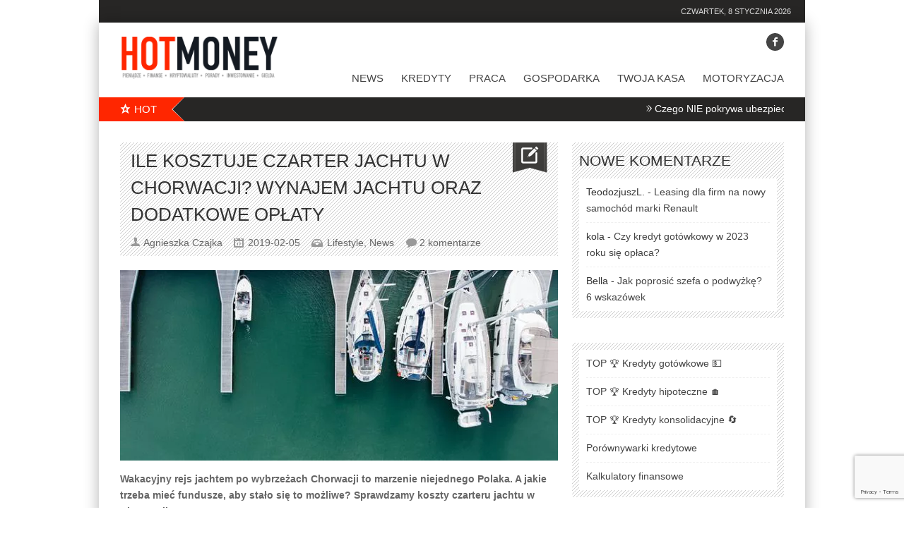

--- FILE ---
content_type: text/html; charset=UTF-8
request_url: https://hotmoney.pl/ile-kosztuje-czarter-jachtu-w-chorwacji-wynajem-jachtu-oraz-dodatkowe-oplaty/
body_size: 17171
content:
<!DOCTYPE html>
<!--[if IE 7]><html class="ie ie7" dir="ltr" lang="pl-PL" prefix="og: http://ogp.me/ns#"><![endif]-->
<!--[if IE 8]><html class="ie ie8" dir="ltr" lang="pl-PL" prefix="og: http://ogp.me/ns#"><![endif]-->
<!--[if !(IE 7) | !(IE 8)  ]><!--><html dir="ltr" lang="pl-PL" prefix="og: http://ogp.me/ns#"><!--<![endif]-->
<head>
	<meta charset="UTF-8" />


	<link rel="pingback" href="" />

			<meta name="viewport" content="width=device-width, initial-scale=1.0, minimum-scale=1.0, maximum-scale=1.0, user-scalable=no">
	
	
	
			<link rel="shortcut icon" href="https://hotmoney.pl/finanse/uploads/2018/06/favicon.png" type="image/x-icon" />
	
	<title>Ile kosztuje czarter jachtu w Chorwacji? Wynajem jachtu oraz dodatkowe opłaty &#x2d; HotMoney</title>

		<!-- All in One SEO 4.7.0 - aioseo.com -->
		<meta name="robots" content="max-image-preview:large" />
		<link rel="canonical" href="https://hotmoney.pl/ile-kosztuje-czarter-jachtu-w-chorwacji-wynajem-jachtu-oraz-dodatkowe-oplaty/" />
		<meta name="generator" content="All in One SEO (AIOSEO) 4.7.0" />
		<meta name="google" content="nositelinkssearchbox" />
		<!-- All in One SEO -->


<!-- The SEO Framework: stworzone przez Sybre Waaijer -->
<meta name="robots" content="max-snippet:-1,max-image-preview:large,max-video-preview:-1" />
<link rel="canonical" href="https://hotmoney.pl/ile-kosztuje-czarter-jachtu-w-chorwacji-wynajem-jachtu-oraz-dodatkowe-oplaty/" />
<meta name="description" content="Wakacyjny rejs jachtem po wybrzeżach Chorwacji to marzenie niejednego Polaka. A jakie trzeba mieć fundusze, aby stało się to możliwe?" />
<meta property="og:type" content="article" />
<meta property="og:locale" content="pl_PL" />
<meta property="og:site_name" content="HotMoney" />
<meta property="og:title" content="Ile kosztuje czarter jachtu w Chorwacji? Wynajem jachtu oraz dodatkowe opłaty" />
<meta property="og:description" content="Wakacyjny rejs jachtem po wybrzeżach Chorwacji to marzenie niejednego Polaka. A jakie trzeba mieć fundusze, aby stało się to możliwe? Sprawdzamy koszty czarteru jachtu w Chorwacji. W Chorwacji&#8230;" />
<meta property="og:url" content="https://hotmoney.pl/ile-kosztuje-czarter-jachtu-w-chorwacji-wynajem-jachtu-oraz-dodatkowe-oplaty/" />
<meta property="og:image" content="https://hotmoney.pl/finanse/uploads/2019/02/jacht.jpg" />
<meta property="og:image:width" content="640" />
<meta property="og:image:height" content="479" />
<meta property="og:image:alt" content="Jacht" />
<meta property="article:published_time" content="2019-02-05T13:17:35+00:00" />
<meta property="article:modified_time" content="2022-12-05T08:34:46+00:00" />
<script type="application/ld+json">{"@context":"https://schema.org","@graph":[{"@type":"WebSite","@id":"https://hotmoney.pl/#/schema/WebSite","url":"https://hotmoney.pl/","name":"HotMoney","description":"Finanse, pieniądze, kredyty, pożyczki","inLanguage":"pl-PL","potentialAction":{"@type":"SearchAction","target":{"@type":"EntryPoint","urlTemplate":"https://hotmoney.pl/search/{search_term_string}/"},"query-input":"required name=search_term_string"},"publisher":{"@type":"Organization","@id":"https://hotmoney.pl/#/schema/Organization","name":"HotMoney","url":"https://hotmoney.pl/"}},{"@type":"WebPage","@id":"https://hotmoney.pl/ile-kosztuje-czarter-jachtu-w-chorwacji-wynajem-jachtu-oraz-dodatkowe-oplaty/","url":"https://hotmoney.pl/ile-kosztuje-czarter-jachtu-w-chorwacji-wynajem-jachtu-oraz-dodatkowe-oplaty/","name":"Ile kosztuje czarter jachtu w Chorwacji? Wynajem jachtu oraz dodatkowe opłaty &#x2d; HotMoney","description":"Wakacyjny rejs jachtem po wybrzeżach Chorwacji to marzenie niejednego Polaka. A jakie trzeba mieć fundusze, aby stało się to możliwe?","inLanguage":"pl-PL","isPartOf":{"@id":"https://hotmoney.pl/#/schema/WebSite"},"breadcrumb":{"@type":"BreadcrumbList","@id":"https://hotmoney.pl/#/schema/BreadcrumbList","itemListElement":[{"@type":"ListItem","position":1,"item":"https://hotmoney.pl/","name":"HotMoney"},{"@type":"ListItem","position":2,"item":"https://hotmoney.pl/kategoria/news/","name":"News"},{"@type":"ListItem","position":3,"name":"Ile kosztuje czarter jachtu w Chorwacji? Wynajem jachtu oraz dodatkowe opłaty"}]},"potentialAction":{"@type":"ReadAction","target":"https://hotmoney.pl/ile-kosztuje-czarter-jachtu-w-chorwacji-wynajem-jachtu-oraz-dodatkowe-oplaty/"},"datePublished":"2019-02-05T13:17:35+00:00","dateModified":"2022-12-05T08:34:46+00:00","author":{"@type":"Person","@id":"https://hotmoney.pl/#/schema/Person/3160c8c8ba9b476dc5675adf26495ca0","name":"Agnieszka Czajka"}}]}</script>
<!-- / The SEO Framework: stworzone przez Sybre Waaijer | 5.87ms meta | 1.08ms boot -->

<link rel='dns-prefetch' href='//www.googletagmanager.com' />
<link rel='dns-prefetch' href='//pagead2.googlesyndication.com' />
<link rel="alternate" type="application/rss+xml" title="HotMoney &raquo; Kanał z wpisami" href="https://hotmoney.pl/feed/" />
<link rel="alternate" type="application/rss+xml" title="HotMoney &raquo; Kanał z komentarzami" href="https://hotmoney.pl/comments/feed/" />
<link rel="alternate" type="application/rss+xml" title="HotMoney &raquo; Ile kosztuje czarter jachtu w Chorwacji? Wynajem jachtu oraz dodatkowe opłaty Kanał z komentarzami" href="https://hotmoney.pl/ile-kosztuje-czarter-jachtu-w-chorwacji-wynajem-jachtu-oraz-dodatkowe-oplaty/feed/" />
<meta property="og:title" content="Ile kosztuje czarter jachtu w Chorwacji? Wynajem jachtu oraz dodatkowe opłaty"/><meta property="og:site_name" content="HotMoney"/><meta property="og:url" content="https://hotmoney.pl/ile-kosztuje-czarter-jachtu-w-chorwacji-wynajem-jachtu-oraz-dodatkowe-oplaty/"/><meta property="og:type" content="website" /><meta property="og:image" content="https://hotmoney.pl/finanse/uploads/2019/02/jacht.jpg"/><meta property="og:description" content="Wakacyjny rejs jachtem po wybrzeżach Chorwacji to marzenie niejednego Polaka. A jakie trzeba mieć fundusze, aby stało się to możliwe? Sprawdzamy koszty czarteru jachtu w Chorwacji. Ile kosztuje czarter jachtu? Rejs jachtem – dodatkowe opłaty Co musisz wiedzieć, zanim wejdziesz na jacht? Ile kosztuje czarter jachtu? W Chorwacji, jak w każdym innym atrakcyjnym turystycznie miejscu, [&hellip;]"/><script type="text/javascript">
/* <![CDATA[ */
window._wpemojiSettings = {"baseUrl":"https:\/\/s.w.org\/images\/core\/emoji\/15.0.3\/72x72\/","ext":".png","svgUrl":"https:\/\/s.w.org\/images\/core\/emoji\/15.0.3\/svg\/","svgExt":".svg","source":{"concatemoji":"https:\/\/hotmoney.pl\/wp-includes\/js\/wp-emoji-release.min.js"}};
/*! This file is auto-generated */
!function(i,n){var o,s,e;function c(e){try{var t={supportTests:e,timestamp:(new Date).valueOf()};sessionStorage.setItem(o,JSON.stringify(t))}catch(e){}}function p(e,t,n){e.clearRect(0,0,e.canvas.width,e.canvas.height),e.fillText(t,0,0);var t=new Uint32Array(e.getImageData(0,0,e.canvas.width,e.canvas.height).data),r=(e.clearRect(0,0,e.canvas.width,e.canvas.height),e.fillText(n,0,0),new Uint32Array(e.getImageData(0,0,e.canvas.width,e.canvas.height).data));return t.every(function(e,t){return e===r[t]})}function u(e,t,n){switch(t){case"flag":return n(e,"\ud83c\udff3\ufe0f\u200d\u26a7\ufe0f","\ud83c\udff3\ufe0f\u200b\u26a7\ufe0f")?!1:!n(e,"\ud83c\uddfa\ud83c\uddf3","\ud83c\uddfa\u200b\ud83c\uddf3")&&!n(e,"\ud83c\udff4\udb40\udc67\udb40\udc62\udb40\udc65\udb40\udc6e\udb40\udc67\udb40\udc7f","\ud83c\udff4\u200b\udb40\udc67\u200b\udb40\udc62\u200b\udb40\udc65\u200b\udb40\udc6e\u200b\udb40\udc67\u200b\udb40\udc7f");case"emoji":return!n(e,"\ud83d\udc26\u200d\u2b1b","\ud83d\udc26\u200b\u2b1b")}return!1}function f(e,t,n){var r="undefined"!=typeof WorkerGlobalScope&&self instanceof WorkerGlobalScope?new OffscreenCanvas(300,150):i.createElement("canvas"),a=r.getContext("2d",{willReadFrequently:!0}),o=(a.textBaseline="top",a.font="600 32px Arial",{});return e.forEach(function(e){o[e]=t(a,e,n)}),o}function t(e){var t=i.createElement("script");t.src=e,t.defer=!0,i.head.appendChild(t)}"undefined"!=typeof Promise&&(o="wpEmojiSettingsSupports",s=["flag","emoji"],n.supports={everything:!0,everythingExceptFlag:!0},e=new Promise(function(e){i.addEventListener("DOMContentLoaded",e,{once:!0})}),new Promise(function(t){var n=function(){try{var e=JSON.parse(sessionStorage.getItem(o));if("object"==typeof e&&"number"==typeof e.timestamp&&(new Date).valueOf()<e.timestamp+604800&&"object"==typeof e.supportTests)return e.supportTests}catch(e){}return null}();if(!n){if("undefined"!=typeof Worker&&"undefined"!=typeof OffscreenCanvas&&"undefined"!=typeof URL&&URL.createObjectURL&&"undefined"!=typeof Blob)try{var e="postMessage("+f.toString()+"("+[JSON.stringify(s),u.toString(),p.toString()].join(",")+"));",r=new Blob([e],{type:"text/javascript"}),a=new Worker(URL.createObjectURL(r),{name:"wpTestEmojiSupports"});return void(a.onmessage=function(e){c(n=e.data),a.terminate(),t(n)})}catch(e){}c(n=f(s,u,p))}t(n)}).then(function(e){for(var t in e)n.supports[t]=e[t],n.supports.everything=n.supports.everything&&n.supports[t],"flag"!==t&&(n.supports.everythingExceptFlag=n.supports.everythingExceptFlag&&n.supports[t]);n.supports.everythingExceptFlag=n.supports.everythingExceptFlag&&!n.supports.flag,n.DOMReady=!1,n.readyCallback=function(){n.DOMReady=!0}}).then(function(){return e}).then(function(){var e;n.supports.everything||(n.readyCallback(),(e=n.source||{}).concatemoji?t(e.concatemoji):e.wpemoji&&e.twemoji&&(t(e.twemoji),t(e.wpemoji)))}))}((window,document),window._wpemojiSettings);
/* ]]> */
</script>
<style id='wp-emoji-styles-inline-css' type='text/css'>

	img.wp-smiley, img.emoji {
		display: inline !important;
		border: none !important;
		box-shadow: none !important;
		height: 1em !important;
		width: 1em !important;
		margin: 0 0.07em !important;
		vertical-align: -0.1em !important;
		background: none !important;
		padding: 0 !important;
	}
</style>
<link rel='stylesheet' id='wp-block-library-css' href='https://hotmoney.pl/wp-includes/css/dist/block-library/style.min.css' type='text/css' media='all' />
<style id='classic-theme-styles-inline-css' type='text/css'>
/*! This file is auto-generated */
.wp-block-button__link{color:#fff;background-color:#32373c;border-radius:9999px;box-shadow:none;text-decoration:none;padding:calc(.667em + 2px) calc(1.333em + 2px);font-size:1.125em}.wp-block-file__button{background:#32373c;color:#fff;text-decoration:none}
</style>
<style id='global-styles-inline-css' type='text/css'>
:root{--wp--preset--aspect-ratio--square: 1;--wp--preset--aspect-ratio--4-3: 4/3;--wp--preset--aspect-ratio--3-4: 3/4;--wp--preset--aspect-ratio--3-2: 3/2;--wp--preset--aspect-ratio--2-3: 2/3;--wp--preset--aspect-ratio--16-9: 16/9;--wp--preset--aspect-ratio--9-16: 9/16;--wp--preset--color--black: #000000;--wp--preset--color--cyan-bluish-gray: #abb8c3;--wp--preset--color--white: #ffffff;--wp--preset--color--pale-pink: #f78da7;--wp--preset--color--vivid-red: #cf2e2e;--wp--preset--color--luminous-vivid-orange: #ff6900;--wp--preset--color--luminous-vivid-amber: #fcb900;--wp--preset--color--light-green-cyan: #7bdcb5;--wp--preset--color--vivid-green-cyan: #00d084;--wp--preset--color--pale-cyan-blue: #8ed1fc;--wp--preset--color--vivid-cyan-blue: #0693e3;--wp--preset--color--vivid-purple: #9b51e0;--wp--preset--gradient--vivid-cyan-blue-to-vivid-purple: linear-gradient(135deg,rgba(6,147,227,1) 0%,rgb(155,81,224) 100%);--wp--preset--gradient--light-green-cyan-to-vivid-green-cyan: linear-gradient(135deg,rgb(122,220,180) 0%,rgb(0,208,130) 100%);--wp--preset--gradient--luminous-vivid-amber-to-luminous-vivid-orange: linear-gradient(135deg,rgba(252,185,0,1) 0%,rgba(255,105,0,1) 100%);--wp--preset--gradient--luminous-vivid-orange-to-vivid-red: linear-gradient(135deg,rgba(255,105,0,1) 0%,rgb(207,46,46) 100%);--wp--preset--gradient--very-light-gray-to-cyan-bluish-gray: linear-gradient(135deg,rgb(238,238,238) 0%,rgb(169,184,195) 100%);--wp--preset--gradient--cool-to-warm-spectrum: linear-gradient(135deg,rgb(74,234,220) 0%,rgb(151,120,209) 20%,rgb(207,42,186) 40%,rgb(238,44,130) 60%,rgb(251,105,98) 80%,rgb(254,248,76) 100%);--wp--preset--gradient--blush-light-purple: linear-gradient(135deg,rgb(255,206,236) 0%,rgb(152,150,240) 100%);--wp--preset--gradient--blush-bordeaux: linear-gradient(135deg,rgb(254,205,165) 0%,rgb(254,45,45) 50%,rgb(107,0,62) 100%);--wp--preset--gradient--luminous-dusk: linear-gradient(135deg,rgb(255,203,112) 0%,rgb(199,81,192) 50%,rgb(65,88,208) 100%);--wp--preset--gradient--pale-ocean: linear-gradient(135deg,rgb(255,245,203) 0%,rgb(182,227,212) 50%,rgb(51,167,181) 100%);--wp--preset--gradient--electric-grass: linear-gradient(135deg,rgb(202,248,128) 0%,rgb(113,206,126) 100%);--wp--preset--gradient--midnight: linear-gradient(135deg,rgb(2,3,129) 0%,rgb(40,116,252) 100%);--wp--preset--font-size--small: 13px;--wp--preset--font-size--medium: 20px;--wp--preset--font-size--large: 36px;--wp--preset--font-size--x-large: 42px;--wp--preset--spacing--20: 0.44rem;--wp--preset--spacing--30: 0.67rem;--wp--preset--spacing--40: 1rem;--wp--preset--spacing--50: 1.5rem;--wp--preset--spacing--60: 2.25rem;--wp--preset--spacing--70: 3.38rem;--wp--preset--spacing--80: 5.06rem;--wp--preset--shadow--natural: 6px 6px 9px rgba(0, 0, 0, 0.2);--wp--preset--shadow--deep: 12px 12px 50px rgba(0, 0, 0, 0.4);--wp--preset--shadow--sharp: 6px 6px 0px rgba(0, 0, 0, 0.2);--wp--preset--shadow--outlined: 6px 6px 0px -3px rgba(255, 255, 255, 1), 6px 6px rgba(0, 0, 0, 1);--wp--preset--shadow--crisp: 6px 6px 0px rgba(0, 0, 0, 1);}:where(.is-layout-flex){gap: 0.5em;}:where(.is-layout-grid){gap: 0.5em;}body .is-layout-flex{display: flex;}.is-layout-flex{flex-wrap: wrap;align-items: center;}.is-layout-flex > :is(*, div){margin: 0;}body .is-layout-grid{display: grid;}.is-layout-grid > :is(*, div){margin: 0;}:where(.wp-block-columns.is-layout-flex){gap: 2em;}:where(.wp-block-columns.is-layout-grid){gap: 2em;}:where(.wp-block-post-template.is-layout-flex){gap: 1.25em;}:where(.wp-block-post-template.is-layout-grid){gap: 1.25em;}.has-black-color{color: var(--wp--preset--color--black) !important;}.has-cyan-bluish-gray-color{color: var(--wp--preset--color--cyan-bluish-gray) !important;}.has-white-color{color: var(--wp--preset--color--white) !important;}.has-pale-pink-color{color: var(--wp--preset--color--pale-pink) !important;}.has-vivid-red-color{color: var(--wp--preset--color--vivid-red) !important;}.has-luminous-vivid-orange-color{color: var(--wp--preset--color--luminous-vivid-orange) !important;}.has-luminous-vivid-amber-color{color: var(--wp--preset--color--luminous-vivid-amber) !important;}.has-light-green-cyan-color{color: var(--wp--preset--color--light-green-cyan) !important;}.has-vivid-green-cyan-color{color: var(--wp--preset--color--vivid-green-cyan) !important;}.has-pale-cyan-blue-color{color: var(--wp--preset--color--pale-cyan-blue) !important;}.has-vivid-cyan-blue-color{color: var(--wp--preset--color--vivid-cyan-blue) !important;}.has-vivid-purple-color{color: var(--wp--preset--color--vivid-purple) !important;}.has-black-background-color{background-color: var(--wp--preset--color--black) !important;}.has-cyan-bluish-gray-background-color{background-color: var(--wp--preset--color--cyan-bluish-gray) !important;}.has-white-background-color{background-color: var(--wp--preset--color--white) !important;}.has-pale-pink-background-color{background-color: var(--wp--preset--color--pale-pink) !important;}.has-vivid-red-background-color{background-color: var(--wp--preset--color--vivid-red) !important;}.has-luminous-vivid-orange-background-color{background-color: var(--wp--preset--color--luminous-vivid-orange) !important;}.has-luminous-vivid-amber-background-color{background-color: var(--wp--preset--color--luminous-vivid-amber) !important;}.has-light-green-cyan-background-color{background-color: var(--wp--preset--color--light-green-cyan) !important;}.has-vivid-green-cyan-background-color{background-color: var(--wp--preset--color--vivid-green-cyan) !important;}.has-pale-cyan-blue-background-color{background-color: var(--wp--preset--color--pale-cyan-blue) !important;}.has-vivid-cyan-blue-background-color{background-color: var(--wp--preset--color--vivid-cyan-blue) !important;}.has-vivid-purple-background-color{background-color: var(--wp--preset--color--vivid-purple) !important;}.has-black-border-color{border-color: var(--wp--preset--color--black) !important;}.has-cyan-bluish-gray-border-color{border-color: var(--wp--preset--color--cyan-bluish-gray) !important;}.has-white-border-color{border-color: var(--wp--preset--color--white) !important;}.has-pale-pink-border-color{border-color: var(--wp--preset--color--pale-pink) !important;}.has-vivid-red-border-color{border-color: var(--wp--preset--color--vivid-red) !important;}.has-luminous-vivid-orange-border-color{border-color: var(--wp--preset--color--luminous-vivid-orange) !important;}.has-luminous-vivid-amber-border-color{border-color: var(--wp--preset--color--luminous-vivid-amber) !important;}.has-light-green-cyan-border-color{border-color: var(--wp--preset--color--light-green-cyan) !important;}.has-vivid-green-cyan-border-color{border-color: var(--wp--preset--color--vivid-green-cyan) !important;}.has-pale-cyan-blue-border-color{border-color: var(--wp--preset--color--pale-cyan-blue) !important;}.has-vivid-cyan-blue-border-color{border-color: var(--wp--preset--color--vivid-cyan-blue) !important;}.has-vivid-purple-border-color{border-color: var(--wp--preset--color--vivid-purple) !important;}.has-vivid-cyan-blue-to-vivid-purple-gradient-background{background: var(--wp--preset--gradient--vivid-cyan-blue-to-vivid-purple) !important;}.has-light-green-cyan-to-vivid-green-cyan-gradient-background{background: var(--wp--preset--gradient--light-green-cyan-to-vivid-green-cyan) !important;}.has-luminous-vivid-amber-to-luminous-vivid-orange-gradient-background{background: var(--wp--preset--gradient--luminous-vivid-amber-to-luminous-vivid-orange) !important;}.has-luminous-vivid-orange-to-vivid-red-gradient-background{background: var(--wp--preset--gradient--luminous-vivid-orange-to-vivid-red) !important;}.has-very-light-gray-to-cyan-bluish-gray-gradient-background{background: var(--wp--preset--gradient--very-light-gray-to-cyan-bluish-gray) !important;}.has-cool-to-warm-spectrum-gradient-background{background: var(--wp--preset--gradient--cool-to-warm-spectrum) !important;}.has-blush-light-purple-gradient-background{background: var(--wp--preset--gradient--blush-light-purple) !important;}.has-blush-bordeaux-gradient-background{background: var(--wp--preset--gradient--blush-bordeaux) !important;}.has-luminous-dusk-gradient-background{background: var(--wp--preset--gradient--luminous-dusk) !important;}.has-pale-ocean-gradient-background{background: var(--wp--preset--gradient--pale-ocean) !important;}.has-electric-grass-gradient-background{background: var(--wp--preset--gradient--electric-grass) !important;}.has-midnight-gradient-background{background: var(--wp--preset--gradient--midnight) !important;}.has-small-font-size{font-size: var(--wp--preset--font-size--small) !important;}.has-medium-font-size{font-size: var(--wp--preset--font-size--medium) !important;}.has-large-font-size{font-size: var(--wp--preset--font-size--large) !important;}.has-x-large-font-size{font-size: var(--wp--preset--font-size--x-large) !important;}
:where(.wp-block-post-template.is-layout-flex){gap: 1.25em;}:where(.wp-block-post-template.is-layout-grid){gap: 1.25em;}
:where(.wp-block-columns.is-layout-flex){gap: 2em;}:where(.wp-block-columns.is-layout-grid){gap: 2em;}
:root :where(.wp-block-pullquote){font-size: 1.5em;line-height: 1.6;}
</style>
<link rel='stylesheet' id='contact-form-7-css' href='https://hotmoney.pl/finanse/plugins/contact-form-7/includes/css/styles.css' type='text/css' media='all' />
<link rel='stylesheet' id='relatizer-top-menu-styles-css' href='https://hotmoney.pl/finanse/plugins/relatizer/assets/css/top-menu.css' type='text/css' media='all' />
<link rel='stylesheet' id='style-css' href='https://hotmoney.pl/finanse/themes/banki-kredyty/style.css' type='text/css' media='all' />
<link rel='stylesheet' id='responsive-css' href='https://hotmoney.pl/finanse/themes/banki-kredyty/css/responsive.css' type='text/css' media='all' />
<link rel='stylesheet' id='footable-core-min-css' href='https://hotmoney.pl/finanse/plugins/footable/css/footable.core.min.css' type='text/css' media='all' />
<link rel='stylesheet' id='footable-standalone-min-css' href='https://hotmoney.pl/finanse/plugins/footable/css/footable.standalone.min.css' type='text/css' media='all' />
<script type="text/javascript" async='async' src="https://hotmoney.pl/wp-includes/js/jquery/jquery.min.js" id="jquery-core-js"></script>
<script type="text/javascript" async='async' src="https://hotmoney.pl/wp-includes/js/jquery/jquery-migrate.min.js" id="jquery-migrate-js"></script>
<script type="text/javascript" async='async' src="https://hotmoney.pl/finanse/plugins/footable/js/footable.min.js" id="footable-min-js"></script>

<!-- Google tag (gtag.js) snippet added by Site Kit -->

<!-- Google Analytics snippet added by Site Kit -->
<script type="text/javascript" async='async' src="https://www.googletagmanager.com/gtag/js?id=G-2B222STFMT" id="google_gtagjs-js" async></script>
<script type="text/javascript" id="google_gtagjs-js-after">
/* <![CDATA[ */
window.dataLayer = window.dataLayer || [];function gtag(){dataLayer.push(arguments);}
gtag("set","linker",{"domains":["hotmoney.pl"]});
gtag("js", new Date());
gtag("set", "developer_id.dZTNiMT", true);
gtag("config", "G-2B222STFMT");
/* ]]> */
</script>

<!-- End Google tag (gtag.js) snippet added by Site Kit -->
<link rel="https://api.w.org/" href="https://hotmoney.pl/wp-json/" /><link rel="alternate" title="JSON" type="application/json" href="https://hotmoney.pl/wp-json/wp/v2/posts/6958" /><link rel="EditURI" type="application/rsd+xml" title="RSD" href="https://hotmoney.pl/xmlrpc.php?rsd" />
<link rel="alternate" title="oEmbed (JSON)" type="application/json+oembed" href="https://hotmoney.pl/wp-json/oembed/1.0/embed?url=https%3A%2F%2Fhotmoney.pl%2File-kosztuje-czarter-jachtu-w-chorwacji-wynajem-jachtu-oraz-dodatkowe-oplaty%2F" />
<link rel="alternate" title="oEmbed (XML)" type="text/xml+oembed" href="https://hotmoney.pl/wp-json/oembed/1.0/embed?url=https%3A%2F%2Fhotmoney.pl%2File-kosztuje-czarter-jachtu-w-chorwacji-wynajem-jachtu-oraz-dodatkowe-oplaty%2F&#038;format=xml" />
<meta name="generator" content="Site Kit by Google 1.135.0" />	<style type="text/css" media="screen">
	body, .postForm textarea{ font-family: 'Arial'; }
	.social-count, .picture_title a, .picture_counter, ul#filter a, ul.tabs-sidebar li a, ul.tabs li a, .postForm .submit, .nav-left, .nav-right, .button a, .pagination, .nivoSlider a, .nivo-caption .date-info, .nivo-caption a, .comment-submit, .title-social, .commenters, .widget-footer-title, .single-title h1, .comment-author .name, .author-title a, .content-title p, .bottomNav a, .title-404 span, h1, h2, h3, h4, h5, h6 {
	font-family: 'Arial';
	}
	.mainNav a, .bottomNav a { font-family: 'Arial'; }
	html {
		background-color:#ffffff;
			}

	::-moz-selection {background:#ff2600;}
	::selection {background:#ff2600;}

	.topNav li  > ul li a:hover, .mainNav li  > ul li a:hover, .error_msg, readmore, a:hover, .single-content ul.tabs li a:hover, .single-content ul.tabs li a.active, h5.toggle a:hover, .flex-caption a:hover, .single-content a {
		color:#ff2600;
	}
	.social-header ul li a:hover,
	.social-counter a:hover {
		background:#ff2600;
	}
	.tagcloud a:hover, .reply-comment:hover, .comment-submit:hover, .pagination a:hover, .pagination span.current, .postForm .submit:hover, ul#filter li.current a, ul#filter li a.current, ul#filter a:hover { background:#ff2600; }
	.postForm .error, .tagcloud a:hover { border: 1px solid #ff2600; }
	.header { position:relative; height:66px; }
	.top { background:#272625; }
				.spotlight-title { background:#ff2600 url('https://hotmoney.pl/finanse/themes/banki-kredyty/images/side-title-spotlight.png') no-repeat right; }
				body {
    font-family: Arial;
    font-size: 14px;
    line-height: 1.7;
    color: #333;
}

.single-content .tagcloud {
    padding: 10px 0 0 0;
    font-size: 12px;
}

div.logo-header img {
    height: 60px;
}

div.logo-bottom img {
    height: 30px;
}

li.menu-item-has-children a {
  color: red;
}

.page-line-title {
    height: 100%;
}

.single-content h1, .single-content h2 {
    font-weight: 400;
    margin: 35px 0 10px;
    padding-bottom: 2px;
}

.single-content li {
  margin-bottom: 10px;
}

.single-content li:last-child {
 margin-bottom: 0px;
}

.cat-desc {
font-size: 13px;
margin: 0 18px;
}

.reply-comment a, .reply-comment a:hover {
font-size: 12px;
}

.cat-desc a {
    text-decoration: none;
    color: red;
}		</style>
	
<!-- Google AdSense meta tags added by Site Kit -->
<meta name="google-adsense-platform-account" content="ca-host-pub-2644536267352236">
<meta name="google-adsense-platform-domain" content="sitekit.withgoogle.com">
<!-- End Google AdSense meta tags added by Site Kit -->
<style type="text/css">.recentcomments a{display:inline !important;padding:0 !important;margin:0 !important;}</style><script type="text/javascript">/* FooTable init code */

var $FOOTABLE = $FOOTABLE || {};
(function( $FOOTABLE, $, undefined ) {

	jQuery.fn.attrAppendWithComma=function(a,b){var c;return this.each(function(){c=$(this),void 0!==c.attr(a)&&""!=c.attr(a)?c.attr(a,c.attr(a)+","+b):c.attr(a,b)})};jQuery.fn.footableAttr=function(a,b){return this.each(function(){var c=$(this);c.data("auto-columns")!==!1&&(c.find("thead th:gt("+a+")").attrAppendWithComma("data-hide","tablet"),c.find("thead th:gt("+b+")").attrAppendWithComma("data-hide","phone"))})},jQuery.fn.footableFilter=function(a){return this.each(function(){var b=$(this);b.data("filter")||b.data("filter")===!1||b.data("filter-text-only","true").before('<div class="footable-filter-container"><input placeholder="'+a+'" style="float:right" type="text" class="footable-filter" /></div>')})},jQuery.fn.footablePager=function(){return this.each(function(){var a=$(this);if(a.data("page")!==!1){var b=$('<tfoot class="hide-if-no-paging"><tr><td><div class="pagination pagination-centered"></div></td></tr></tfoot>');b.find("td").attr("colspan",a.find("thead th").length),a.find("tbody:last").after(b)}})};

	$FOOTABLE.init = function() {
		$(".footable")
			.footableAttr(4,2)
			.footable( { breakpoints: { phone: 320, tablet: 768 } });

	};
}( $FOOTABLE, jQuery ));

jQuery(function($) {
	$FOOTABLE.init();
});
</script>
<!-- Google AdSense snippet added by Site Kit -->
<script type="text/javascript" async="async" src="https://pagead2.googlesyndication.com/pagead/js/adsbygoogle.js?client=ca-pub-2359093104118414&amp;host=ca-host-pub-2644536267352236" crossorigin="anonymous"></script>

<!-- End Google AdSense snippet added by Site Kit -->
	<script src="/finanse/themes/banki-kredyty/js/api.js"></script>
	<meta name="ahrefs-site-verification" content="9ad5735d5e192a505d35971393ae15bd0c72b37321809c53f85a647196a77344">

</head>

<body class="post-template-default single single-post postid-6958 single-format-standard bg-animate cookies-not-set" data-bg="">
		<div id="fb-root"></div>
	<script>
	(function(d, s, id) {
		var js, fjs = d.getElementsByTagName(s)[0];
		if (d.getElementById(id)) return;
		js = d.createElement(s); js.id = id;
		js.src = "//connect.facebook.net/en_US/sdk.js#xfbml=1&version=v2.3&amp;appId=102226266616709";
		fjs.parentNode.insertBefore(js, fjs);
	}(document, 'script', 'facebook-jssdk'));
	</script>
<!-- Begin Top -->
<div class="top">
	<div class="top-wrap">
		<!-- Begin Top Navigation -->
		<div class="top-nav-wrapper">
					</div>
		<!-- End Top Navigation -->
				<!-- Begin Date -->
		<div class="datetime">
			czwartek, 8 stycznia 2026		</div>
		<!-- End Date -->
			</div>
</div>
<!-- End Top -->
<!-- Begin General -->
<div class="general">
<!-- Begin Container -->
<div class="container">
	<!-- Begin Top Container 960 gs -->
	<div class="header container_12">
			<!-- Begin Logo Header -->
			<div class="grid_4 logo-header">
								<a href='https://hotmoney.pl'><img src="https://hotmoney.pl/finanse/uploads/2018/06/logo.png" alt="HotMoney" /></a>
			</div>
			<!-- End Logo Header -->
			<!-- Begin Header Content -->
			<div class="grid_8 prefix_4 header-content">
				
									<!-- Begin Social Header -->
<div class="social-header">
	<ul>
									<li class="facebook"><a target="_blank" href="//www.facebook.com/hotmoneypl"><i class="icon-facebook-1"></i></a></li>
																							</ul>
</div>
<!-- End Social Header -->
							</div>
			<!-- End Header Content -->
	</div>
	<!-- End Top Container 960 gs -->
	<div class="container_12 mainnavmenu">
		<!-- Begin Main Navigation -->
		<div class="grid_12 main-nav-wrapper">

			<div class="menu-menu_main-container"><ul id="menu-menu_main" class="mainNav"><li id="menu-item-2870" class="menu-item menu-item-type-taxonomy menu-item-object-category current-post-ancestor current-menu-parent current-post-parent menu-item-2870"><a href="https://hotmoney.pl/kategoria/news/">News</a></li>
<li id="menu-item-11136" class="menu-item menu-item-type-taxonomy menu-item-object-category menu-item-11136"><a href="https://hotmoney.pl/kategoria/kredyty/">Kredyty</a></li>
<li id="menu-item-359" class="menu-item menu-item-type-taxonomy menu-item-object-category menu-item-359"><a href="https://hotmoney.pl/kategoria/praca/">Praca</a></li>
<li id="menu-item-358" class="menu-item menu-item-type-taxonomy menu-item-object-category menu-item-358"><a href="https://hotmoney.pl/kategoria/gospodarka/">Gospodarka</a></li>
<li id="menu-item-357" class="menu-item menu-item-type-taxonomy menu-item-object-category menu-item-357"><a href="https://hotmoney.pl/kategoria/finansowanie/">Twoja kasa</a></li>
<li id="menu-item-2674" class="menu-item menu-item-type-taxonomy menu-item-object-category menu-item-2674"><a href="https://hotmoney.pl/kategoria/motoryzacja/">Motoryzacja</a></li>
</ul></div>		</div>

		<!-- End Main Navigation -->
	</div>
	<div class="container_12 dropdownmenu">
		<!-- Begin Main Navigation -->
		<div class="grid_12">
			<div class="responsive-menu-wrapper"><select id="menu-menu_main-1" class="menu dropdown-menu"><option value="" class="blank">&#8212; Menu &#8212;</option><option class="menu-item menu-item-type-taxonomy menu-item-object-category current-post-ancestor current-menu-parent current-post-parent menu-item-2870 menu-item-depth-0" value="https://hotmoney.pl/kategoria/news/">News</option>
<option class="menu-item menu-item-type-taxonomy menu-item-object-category menu-item-11136 menu-item-depth-0" value="https://hotmoney.pl/kategoria/kredyty/">Kredyty</option>
<option class="menu-item menu-item-type-taxonomy menu-item-object-category menu-item-359 menu-item-depth-0" value="https://hotmoney.pl/kategoria/praca/">Praca</option>
<option class="menu-item menu-item-type-taxonomy menu-item-object-category menu-item-358 menu-item-depth-0" value="https://hotmoney.pl/kategoria/gospodarka/">Gospodarka</option>
<option class="menu-item menu-item-type-taxonomy menu-item-object-category menu-item-357 menu-item-depth-0" value="https://hotmoney.pl/kategoria/finansowanie/">Twoja kasa</option>
<option class="menu-item menu-item-type-taxonomy menu-item-object-category menu-item-2674 menu-item-depth-0" value="https://hotmoney.pl/kategoria/motoryzacja/">Motoryzacja</option>
</select></div>		</div>

		<!-- End Main Navigation -->
	</div>
	<div class="clear"></div>
			<!-- Begin Spotlight -->
		<div class="side-corner">
			<div class="spotlight">
								<h6 class="spotlight-title"><span><img src="https://hotmoney.pl/finanse/themes/banki-kredyty/images/star-spotlight.png" height="16" width="15"/></span>Hot</h6>
				<ul id="ticker">
																	<li><a href='https://hotmoney.pl/czego-nie-pokrywa-ubezpieczenie-ac-5-najczestszych-wylaczen-o-ktorych-musisz-wiedziec/'>Czego NIE pokrywa ubezpieczenie AC &#8211; 5 najczęstszych wyłączeń, o których musisz wiedzieć </a>
						</li>
																	<li><a href='https://hotmoney.pl/kredyt-samochodowy-i-gotowkowy-jak-wybrac-finansowanie-dopasowane-do-potrzeb/'>Kredyt samochodowy i gotówkowy – jak wybrać finansowanie dopasowane do potrzeb? </a>
						</li>
																	<li><a href='https://hotmoney.pl/czy-warto-oszczedzac-na-ubraniach-5-sposobow-na-ekonomiczne-ubieranie-sie/'>Czy warto oszczędzać na ubraniach? 5 sposobów na ekonomiczne ubieranie się </a>
						</li>
																	<li><a href='https://hotmoney.pl/oszczedzanie-a-skapstwo-jak-nie-przesadzac-z-oszczedzaniem/'>Oszczędzanie a skąpstwo. Jak nie przesadzać z oszczędzaniem? </a>
						</li>
																	<li><a href='https://hotmoney.pl/kowenanty-co-to-jest-charakterystyka-kowenantow-finansowych/'>Kowenanty – co to jest? Charakterystyka kowenantów finansowych </a>
						</li>
																	<li><a href='https://hotmoney.pl/czy-da-sie-oszczedzac-na-kulturze-jak-oszczedzac-na-biletach-do-kina-muzeum-i-teatru/'>Czy da się oszczędzać na kulturze? Jak oszczędzać na biletach do kina muzeum i teatru? </a>
						</li>
																	<li><a href='https://hotmoney.pl/jak-oszczedzac-na-ogrzewaniu-w-bloku-5-praktycznych-porad/'>Jak oszczędzać na ogrzewaniu w bloku? 5 praktycznych porad </a>
						</li>
																	<li><a href='https://hotmoney.pl/jak-jezdzic-aby-oszczedzac-baterie-w-samochodzie-elektrycznym/'>Jak jeździć, aby oszczędzać baterię w samochodzie elektrycznym? </a>
						</li>
																	<li><a href='https://hotmoney.pl/jak-oszczedzac-prad-w-biurze-porady-dla-przedsiebiorcow/'>Jak oszczędzać prąd w biurze? Porady dla przedsiębiorców </a>
						</li>
																	<li><a href='https://hotmoney.pl/porownujemy-zakup-obligacji-na-rynku-pierwotnym-i-wtornym/'>Porównujemy zakup obligacji na rynku pierwotnym i wtórnym </a>
						</li>
									</ul>
					
			
						
				
				
				
			</div>
		</div>
		<!--End Spotlight -->
		<div class="clear"></div>
				
	<div class="clear"></div>
	<!-- Begin Bottom Container 960 gs -->
	<div class="container_12 wrapper">
			
			<!-- Begin Content -->
			<div class="single-container grid_8" >
							<!-- Begin Single Content -->
				<div class="single-block">
					<div class="single-title-wrap">
					<div class="-post-icon"></div>					<div class="single-title">
						<h1>Ile kosztuje czarter jachtu w Chorwacji? Wynajem jachtu oraz dodatkowe opłaty</h1>
												<div class="single-info">
															<span class="single-author">Agnieszka Czajka</span>
																						<span class="single-date">2019-02-05 </span>
																						<span class="single-category"><a href="https://hotmoney.pl/kategoria/lifestyle/" rel="category tag">Lifestyle</a>, <a href="https://hotmoney.pl/kategoria/news/" rel="category tag">News</a></span>
																						<span class="single-comment"><a href="https://hotmoney.pl/ile-kosztuje-czarter-jachtu-w-chorwacji-wynajem-jachtu-oraz-dodatkowe-oplaty/#comments">2 komentarze<span class="screen-reader-text"> do Ile kosztuje czarter jachtu w Chorwacji? Wynajem jachtu oraz dodatkowe opłaty</span></a></span>
													</div>
											</div>
					</div>
					<div class="clear"></div>

					<div class="single-content">
																																															<div class="single-thumb">
																						<a class='preview-icon' rel='prettyPhoto' href='https://hotmoney.pl/finanse/uploads/2019/02/jacht.jpg'><img width="620" height="270" src="https://hotmoney.pl/finanse/uploads/2019/02/jacht-620x270.jpg" class="fadeover wp-post-image" alt="Jacht" decoding="async" fetchpriority="high" /></a>
										</div>
																														
						<div class="clearfix">
						<p><strong>Wakacyjny rejs jachtem po wybrzeżach Chorwacji to marzenie niejednego Polaka. A jakie trzeba mieć fundusze, aby stało się to możliwe? Sprawdzamy koszty czarteru jachtu w Chorwacji. </strong></p>
<ul>
<li><a href="#pyt.1">Ile kosztuje czarter jachtu?</a></li>
<li><a href="#pyt.2">Rejs jachtem – dodatkowe opłaty</a></li>
<li><a href="#pyt.3">Co musisz wiedzieć, zanim wejdziesz na jacht?</a></li>
</ul>
<h2 id="pyt.1">Ile kosztuje czarter jachtu?</h2>
<p>W Chorwacji, jak w każdym innym atrakcyjnym turystycznie miejscu, wyróżnia się <strong>trzy sezony</strong>: wysoki, średni oraz niski i od tego między innymi zależy, ile zapłacisz za czarter jachtu.</p>
<p>Termin wysoki najczęściej obejmuje dwa miesiące wakacyjne – lipiec i sierpień, średni – czerwiec oraz wrzesień, natomiast niski – kwiecień, maj i październik. Z dokładnymi datami warto jednak zapoznać się na stronach poszczególnych firm wynajmujących jachty, ponieważ mogą się one od siebie nieco różnić.</p>
<p>Trzeba też uwzględnić, w <strong>ile osób jacht jest wynajmowany</strong>. Popularną praktyką jest wyruszenie w podróż dwóch rodzin, wtedy koszty te można równo podzielić. A jakie są ceny?</p>
<p>W sezonie wysokim należy liczyć 250-300 EUR za dzień za czarter jachtu dla maksymalnie 5 osób. Ostateczna cena zależy od tego, jak wiekowy pojazd wynajmujesz oraz jakie jest jego wyposażenie. Oczywiście, jeśli w rejs wybierze się więcej osób, konieczne jest wybranie odpowiednio większego jachtu, którego cena może dojść do 500 EUR za dzień.</p>
<div style="clear:both; margin-top:0em; margin-bottom:1em;"><a href="https://hotmoney.pl/podatek-weglowodorowy-ustawa-o-ofe-przeglad-23-lipiec-2019/" target="_self" rel="dofollow" class="u2356058ca6dacb8fdd0ae3eab1a1a035"><!-- INLINE RELATED POSTS 1/3 //--><style> .u2356058ca6dacb8fdd0ae3eab1a1a035 { padding:0px; margin: 0; padding-top:1em!important; padding-bottom:1em!important; width:100%; display: block; font-weight:bold; background-color:inherit; border:0!important; border-left:4px solid #E74C3C!important; text-decoration:none; } .u2356058ca6dacb8fdd0ae3eab1a1a035:active, .u2356058ca6dacb8fdd0ae3eab1a1a035:hover { opacity: 1; transition: opacity 250ms; webkit-transition: opacity 250ms; text-decoration:none; } .u2356058ca6dacb8fdd0ae3eab1a1a035 { transition: background-color 250ms; webkit-transition: background-color 250ms; opacity: 1; transition: opacity 250ms; webkit-transition: opacity 250ms; } .u2356058ca6dacb8fdd0ae3eab1a1a035 .ctaText { font-weight:bold; color:#7F8C8D; text-decoration:none; font-size: 16px; } .u2356058ca6dacb8fdd0ae3eab1a1a035 .postTitle { color:inherit; text-decoration: underline!important; font-size: 16px; } .u2356058ca6dacb8fdd0ae3eab1a1a035:hover .postTitle { text-decoration: underline!important; } </style><div style="padding-left:1em; padding-right:1em;"><span class="ctaText">zobacz także:</span>&nbsp; <span class="postTitle">Podatek węglowodorowy, Ustawa o OFE... - przegląd 23 lipiec 2019</span></div></a></div><p>Coraz więcej osób decyduje się natomiast na taką wyprawę w sezonie średnim. Wtedy woda jest ciepła, dzień dłuższy, a i problem ze znalezieniem parkingu jest mniejszy. Za jacht dwukabinowy, którym mogą płynąć 4-5 osób, płaci się ok. 200 EUR za dzień, choć można znaleźć też korzystniejsze okazje.</p>
<p>Najkorzystniejsze ceny są oczywiście w sezonie niskim, <strong>mogą stanowić połowę tego, co w sezonie wysokim</strong>. Co więcej, często dochodzą nawet do niecałych 100 EUR za dzień. Wtedy też jachty są zwykle lepiej przygotowane, ponieważ armatorzy mają więcej czasu na ich obsługę.</p>
<p>A czy to jedyne koszty, o jakich musisz wiedzieć?</p>
<h2 id="pyt.2">Rejs jachtem – dodatkowe opłaty</h2>
<p>Nawet jak dokładnie sprawdzić koszt czarteru jachtu, to nie koniec opłat związanych z taką podróżą. Co trzeba jeszcze wziąć pod uwagę? Samą podróż do Chorwacji, czyli <strong>paliwo samochodowe</strong> oraz <strong>opłaty za autostrady</strong>. Ponadto należy opłacić <strong>parking</strong> przy marinie – nie zaleca się stawania na tzw. dzikich parkingach, ponieważ nigdy nie ma się wtedy pewności, co się stanie z autem podczas Twojej nieobecności.</p>
<div style="clear:both; margin-top:0em; margin-bottom:1em;"><a href="https://hotmoney.pl/pkp-czyli-polskie-koleje-panstwowe-kiedy-powstaly-co-wiemy-o-pkp/" target="_self" rel="dofollow" class="uad9a85272c9b0b5c8662b5826aa9dbb4"><!-- INLINE RELATED POSTS 2/3 //--><style> .uad9a85272c9b0b5c8662b5826aa9dbb4 { padding:0px; margin: 0; padding-top:1em!important; padding-bottom:1em!important; width:100%; display: block; font-weight:bold; background-color:inherit; border:0!important; border-left:4px solid #E74C3C!important; text-decoration:none; } .uad9a85272c9b0b5c8662b5826aa9dbb4:active, .uad9a85272c9b0b5c8662b5826aa9dbb4:hover { opacity: 1; transition: opacity 250ms; webkit-transition: opacity 250ms; text-decoration:none; } .uad9a85272c9b0b5c8662b5826aa9dbb4 { transition: background-color 250ms; webkit-transition: background-color 250ms; opacity: 1; transition: opacity 250ms; webkit-transition: opacity 250ms; } .uad9a85272c9b0b5c8662b5826aa9dbb4 .ctaText { font-weight:bold; color:#7F8C8D; text-decoration:none; font-size: 16px; } .uad9a85272c9b0b5c8662b5826aa9dbb4 .postTitle { color:inherit; text-decoration: underline!important; font-size: 16px; } .uad9a85272c9b0b5c8662b5826aa9dbb4:hover .postTitle { text-decoration: underline!important; } </style><div style="padding-left:1em; padding-right:1em;"><span class="ctaText">zobacz także:</span>&nbsp; <span class="postTitle">PKP, czyli Polskie Koleje Państwowe – kiedy powstały? Co wiemy o PKP?</span></div></a></div><p>Konieczne jest opłacanie m.in. paliwa jachtowego, opłat portowych, no i oczywiście żywności. Lecz co ciekawe, taki rejs może wynieść nawet 1800-2000 zł za osobę, a to mniej, niż wielu Polaków sobie wyobraża.</p>
<h2 id="pyt.3">Co musisz wiedzieć, zanim wejdziesz na jacht?</h2>
<p>Przed wyruszeniem w takim podróż, warto wiedzieć o kilku rzeczach. Wiele osób zastanawia się, <strong>czy grozi im choroba morska</strong> – jest to mało prawdopodobne, ponieważ jacht porusza się w niewielkiej odległości od lądu.</p>
<p>Na jachcie może być też <strong>internet</strong>, choć czasami taka usługa jest dodatkowo płatna. Zwykle też obowiązywać będą limity w przesyle danych.</p>
<p>Ponadto planując rejs statkiem trzeba zaopatrzyć się w pokaźną ilość kremów z wysokim filtrem UV, a także w wygodne nakrycie głowy i buty… z miękką podeszwą (aby nie zostawiać śladów). Lepiej też spakować się w miękką torbę, aniżeli w walizkę.</p>
						</div>
																						<!-- Begin Tag -->
						<!-- <div class="tagcloud"></div>-->
						
						<div class="tagcloud">
						
												
						</div>
						
					<!-- End Tag -->
										</div>


				</div>
				<!-- End Single Content -->
				<div class="clear"></div>
				
								<div class="clear"></div>
																<div class="clear"></div>

													<!-- WP Comments -->
					<div id="comments" class="single-comments">
							

	<div class="line-title"><h3>komentarze 2 </h3></div>
	<ol class="commentlist">
						<li class="comment even thread-even depth-1" id="comment-10418">
				<div id="div-comment-10418" class="comment-body">
				<div class="comment-author vcard">
						<cite class="fn">Aleksandra</cite> <span class="says">pisze:</span>		</div>
		
		<div class="comment-meta commentmetadata">
			<a href="https://hotmoney.pl/ile-kosztuje-czarter-jachtu-w-chorwacji-wynajem-jachtu-oraz-dodatkowe-oplaty/#comment-10418">2019-02-05 o 15:56</a>		</div>

		<p>Zamiast czarteru można się też wybrać w rejs.</p>

		<div class="reply"><a rel='nofollow' class='comment-reply-link' href='https://hotmoney.pl/ile-kosztuje-czarter-jachtu-w-chorwacji-wynajem-jachtu-oraz-dodatkowe-oplaty/?replytocom=10418#respond' data-commentid="10418" data-postid="6958" data-belowelement="div-comment-10418" data-respondelement="respond" data-replyto="Odpowiedz użytkownikowi Aleksandra" aria-label='Odpowiedz użytkownikowi Aleksandra'>Odpowiedz</a></div>
				</div>
				</li><!-- #comment-## -->
		<li class="comment odd alt thread-odd thread-alt depth-1" id="comment-11114">
				<div id="div-comment-11114" class="comment-body">
				<div class="comment-author vcard">
						<cite class="fn">Melisa</cite> <span class="says">pisze:</span>		</div>
		
		<div class="comment-meta commentmetadata">
			<a href="https://hotmoney.pl/ile-kosztuje-czarter-jachtu-w-chorwacji-wynajem-jachtu-oraz-dodatkowe-oplaty/#comment-11114">2019-02-12 o 09:52</a>		</div>

		<p>To całkiem fajny pomysł na wakacje z przyjaciółmi. Wbrew pozorom faktycznie nie taki drogi, jak mogłoby się wydawać.</p>

		<div class="reply"><a rel='nofollow' class='comment-reply-link' href='https://hotmoney.pl/ile-kosztuje-czarter-jachtu-w-chorwacji-wynajem-jachtu-oraz-dodatkowe-oplaty/?replytocom=11114#respond' data-commentid="11114" data-postid="6958" data-belowelement="div-comment-11114" data-respondelement="respond" data-replyto="Odpowiedz użytkownikowi Melisa" aria-label='Odpowiedz użytkownikowi Melisa'>Odpowiedz</a></div>
				</div>
				</li><!-- #comment-## -->
	</ol>
	<div class="comments-navigation">
	    <div class="alignleft"></div>
	    <div class="alignright"></div>
	</div>
	<div class="clear"></div>

<div id="respond">
	<div class="line-title"><h3>Dodaj Twój komentarz</h3></div>
	<p class="cancel-comment-reply"><a rel="nofollow" id="cancel-comment-reply-link" href="/ile-kosztuje-czarter-jachtu-w-chorwacji-wynajem-jachtu-oraz-dodatkowe-oplaty/#respond" style="display:none;">Kliknij tutaj, aby anulować odpowiadanie.</a></p>

		<form action="https://hotmoney.pl/wp-comments-post.php" method="post">
				<div class="wrapper-input">
			<div id="comment-input">
				<label for="author">Imię <span class="required">(wymagane)</span></label>
				<input type="text" name="author" id="author" value="" size="22" tabindex="1" aria-required='true' class="input-name" />

				<label for="email">E-mail <span class="required">(wymagane)</span></label>
				<input type="text" name="email" id="email" value="" size="22" tabindex="2" aria-required='true' class="input-email"  />
		
				<label for="url">Www</label>
				<input type="text" name="url" id="url" value="" size="22" tabindex="3" class="input-website" />	
			</div>
		
			<div id="comment-textarea">
				<label for="comment">komentarz</label>
				<textarea name="comment" id="comment" cols="39" rows="4" tabindex="4" class="textarea-comment"></textarea>
			</div>
		
			<div id="comment-submit">
				<p><input name="submit" type="submit" id="submit" tabindex="5" value="wyślij komentarz" class="comment-submit" /></p>
				<input type='hidden' name='comment_post_ID' value='6958' id='comment_post_ID' />
<input type='hidden' name='comment_parent' id='comment_parent' value='0' />
				<p style="display: none;"><input type="hidden" id="akismet_comment_nonce" name="akismet_comment_nonce" value="c09182b79e" /></p><p style="display: none !important;" class="akismet-fields-container" data-prefix="ak_"><label>&#916;<textarea name="ak_hp_textarea" cols="45" rows="8" maxlength="100"></textarea></label><input type="hidden" id="ak_js_1" name="ak_js" value="32"/><script>document.getElementById( "ak_js_1" ).setAttribute( "value", ( new Date() ).getTime() );</script></p>			</div>
		</div>

			</form>
	</div>
					</div>
								<div class='clear'></div>

				
						</div>
			<!-- End Content -->

						<!-- Begin Right Sidebar -->
			<div class="right-sidebar grid_4">
				<div class="widget"><h3 class="sidebar-widget-title"><span>nowe komentarze</span></h3><ul id="recentcomments"><li class="recentcomments"><span class="comment-author-link">TeodozjuszL.</span> - <a href="https://hotmoney.pl/leasing-dla-firm-na-nowy-samochod-marki-renault/#comment-253304">Leasing dla firm na nowy samochód marki Renault</a></li><li class="recentcomments"><span class="comment-author-link">kola</span> - <a href="https://hotmoney.pl/czy-kredyt-gotowkowy-w-2023-roku-sie-oplaca/#comment-253230">Czy kredyt gotówkowy w 2023 roku się opłaca?</a></li><li class="recentcomments"><span class="comment-author-link">Bella</span> - <a href="https://hotmoney.pl/jak-poprosic-szefa-o-podwyzke-6-wskazowek/#comment-253183">Jak poprosić szefa o podwyżkę? 6 wskazówek</a></li></ul></div><div class="widget"><div class="menu-menu-credit-cup-container"><ul id="menu-menu-credit-cup" class="menu"><li id="menu-item-10096" class="menu-item menu-item-type-custom menu-item-object-custom menu-item-10096"><a href="https://hotmoney.pl/kredyty-gotowkowe/?cup">TOP 🏆 Kredyty gotówkowe 💵</a></li>
<li id="menu-item-10098" class="menu-item menu-item-type-custom menu-item-object-custom menu-item-10098"><a href="https://hotmoney.pl/kredyty-hipoteczne/?cup">TOP 🏆 Kredyty hipoteczne 🏠</a></li>
<li id="menu-item-10099" class="menu-item menu-item-type-custom menu-item-object-custom menu-item-10099"><a href="https://hotmoney.pl/kredyty-konsolidacyjne/?cup">TOP 🏆 Kredyty konsolidacyjne 🔄</a></li>
<li id="menu-item-11391" class="menu-item menu-item-type-post_type menu-item-object-page menu-item-11391"><a href="https://hotmoney.pl/porownywarki-kredytowe-finansowe/">Porównywarki kredytowe</a></li>
<li id="menu-item-11392" class="menu-item menu-item-type-post_type menu-item-object-page menu-item-11392"><a href="https://hotmoney.pl/kalkulatory-kredytowe-finansowe/">Kalkulatory finansowe</a></li>
</ul></div></div><div class="widget">		<!-- BEGIN WIDGET -->
		<h3 class="sidebar-widget-title"><span><a href="">ostatnie artykuły</a></span></h3>		
		
		<div class="tab_content">
							
						<div class="block-tabs">
						<div class="tabs-image"><a class="standard-format-icon" href='https://hotmoney.pl/czego-nie-pokrywa-ubezpieczenie-ac-5-najczestszych-wylaczen-o-ktorych-musisz-wiedziec/' title='Czego NIE pokrywa ubezpieczenie AC &#8211; 5 najczęstszych wyłączeń, o których musisz wiedzieć'><img width="75" height="60" src="https://hotmoney.pl/finanse/uploads/2025/10/wypadek-75x60.jpg" class="fadeover wp-post-image" alt="wypadek" decoding="async" loading="lazy" /></a></div>
								<div class="description">
				<h3><a href='https://hotmoney.pl/czego-nie-pokrywa-ubezpieczenie-ac-5-najczestszych-wylaczen-o-ktorych-musisz-wiedziec/' title='Czego NIE pokrywa ubezpieczenie AC &#8211; 5 najczęstszych wyłączeń, o których musisz wiedzieć'>Czego NIE pokrywa ubezpieczenie AC &#8211; 5 najczęstszych wyłączeń, o których musisz wiedzieć</a></h3>
				<div class="tabs-meta">
				2025-10-07				</div>
			</div>
		</div>
						<div class="block-tabs">
						<div class="tabs-image"><a class="standard-format-icon" href='https://hotmoney.pl/kredyt-samochodowy-i-gotowkowy-jak-wybrac-finansowanie-dopasowane-do-potrzeb/' title='Kredyt samochodowy i gotówkowy – jak wybrać finansowanie dopasowane do potrzeb?'><img width="75" height="60" src="https://hotmoney.pl/finanse/uploads/2025/10/samochod-75x60.jpg" class="fadeover wp-post-image" alt="kobieta z samochodzikiem w ręce" decoding="async" loading="lazy" /></a></div>
								<div class="description">
				<h3><a href='https://hotmoney.pl/kredyt-samochodowy-i-gotowkowy-jak-wybrac-finansowanie-dopasowane-do-potrzeb/' title='Kredyt samochodowy i gotówkowy – jak wybrać finansowanie dopasowane do potrzeb?'>Kredyt samochodowy i gotówkowy – jak wybrać finansowanie dopasowane do potrzeb?</a></h3>
				<div class="tabs-meta">
				2025-10-06				</div>
			</div>
		</div>
						<div class="block-tabs">
						<div class="tabs-image"><a class="standard-format-icon" href='https://hotmoney.pl/czy-warto-oszczedzac-na-ubraniach-5-sposobow-na-ekonomiczne-ubieranie-sie/' title='Czy warto oszczędzać na ubraniach? 5 sposobów na ekonomiczne ubieranie się'><img width="75" height="60" src="https://hotmoney.pl/finanse/uploads/2025/05/butik-z-ubraniami-75x60.png" class="fadeover wp-post-image" alt="butik z ubraniami" decoding="async" loading="lazy" /></a></div>
								<div class="description">
				<h3><a href='https://hotmoney.pl/czy-warto-oszczedzac-na-ubraniach-5-sposobow-na-ekonomiczne-ubieranie-sie/' title='Czy warto oszczędzać na ubraniach? 5 sposobów na ekonomiczne ubieranie się'>Czy warto oszczędzać na ubraniach? 5 sposobów na ekonomiczne ubieranie się</a></h3>
				<div class="tabs-meta">
				2025-05-15				</div>
			</div>
		</div>
						<div class="block-tabs">
						<div class="tabs-image"><a class="standard-format-icon" href='https://hotmoney.pl/oszczedzanie-a-skapstwo-jak-nie-przesadzac-z-oszczedzaniem/' title='Oszczędzanie a skąpstwo. Jak nie przesadzać z oszczędzaniem?'><img width="75" height="60" src="https://hotmoney.pl/finanse/uploads/2025/05/pexels-maitree-rimthong-1602726-75x60.jpg" class="fadeover wp-post-image" alt="Ręka wkładająca monetę do niebieskiej świnki skarbonki" decoding="async" loading="lazy" /></a></div>
								<div class="description">
				<h3><a href='https://hotmoney.pl/oszczedzanie-a-skapstwo-jak-nie-przesadzac-z-oszczedzaniem/' title='Oszczędzanie a skąpstwo. Jak nie przesadzać z oszczędzaniem?'>Oszczędzanie a skąpstwo. Jak nie przesadzać z oszczędzaniem?</a></h3>
				<div class="tabs-meta">
				2025-05-15				</div>
			</div>
		</div>
						<div class="block-tabs">
						<div class="tabs-image"><a class="standard-format-icon" href='https://hotmoney.pl/kowenanty-co-to-jest-charakterystyka-kowenantow-finansowych/' title='Kowenanty – co to jest? Charakterystyka kowenantów finansowych'><img width="75" height="60" src="https://hotmoney.pl/finanse/uploads/2025/05/wykresy-75x60.png" class="fadeover wp-post-image" alt="różowe i fioletowe wykresy słupkowe" decoding="async" loading="lazy" /></a></div>
								<div class="description">
				<h3><a href='https://hotmoney.pl/kowenanty-co-to-jest-charakterystyka-kowenantow-finansowych/' title='Kowenanty – co to jest? Charakterystyka kowenantów finansowych'>Kowenanty – co to jest? Charakterystyka kowenantów finansowych</a></h3>
				<div class="tabs-meta">
				2025-05-15				</div>
			</div>
		</div>
				</div>
		<!-- END WIDGET -->
		</div>		<div class="textwidget">
					<!--<iframe src="//www.facebook.com/plugins/likebox.php?href=https%3A%2F%2Fwww.facebook.com%2Fhotmoneypl&amp;width&amp;height=154&amp;colorscheme=light&amp;show_faces=true&amp;header=false&amp;stream=false&amp;show_border=false" scrolling="no" frameborder="0" style="border:none; overflow:hidden; height:154px;" allowTransparency="true"></iframe>-->

<!--<font color="red">jeden</font> wniosek, <font color="red">10 realnych</font> ofert kredytowych:<br>
<a target="_blank" rel="nofollow" href="http://podamto.pl/wnioskomat"><img src="https://hotmoney.pl/finanse/uploads/2019/07/wnioskomat_2.png" title="Wnioskomat - realne oferty kredytowe" alt="Wnioskomat - realne oferty kredytowe"></a>-->

<!-- Polub <strong><font color="#ff2600">Hot</font><font color="#333">Money</font></strong> i bądź na bieżąco!
<iframe src="https://www.facebook.com/plugins/like.php?href=https%3A%2F%2Fwww.facebook.com%2Fhotmoneypl%2F&width=298&layout=button&action=like&size=large&show_faces=true&share=true&height=35&appId=911195385589047" width="298" height="28" style="border:none;overflow:hidden" scrolling="no" frameborder="0" allowTransparency="true" allow="encrypted-media"></iframe>--></div>
		<div class="widget"><ul class="wp-block-categories-list wp-block-categories">	<li class="cat-item cat-item-415"><a href="https://hotmoney.pl/kategoria/banki/">Banki</a>
</li>
	<li class="cat-item cat-item-1268"><a href="https://hotmoney.pl/kategoria/chwilowki/">Chwilówki</a>
</li>
	<li class="cat-item cat-item-427"><a href="https://hotmoney.pl/kategoria/domowe-finanse/">Domowe finanse</a>
</li>
	<li class="cat-item cat-item-1283"><a href="https://hotmoney.pl/kategoria/doradztwo/">Doradztwo</a>
</li>
	<li class="cat-item cat-item-428"><a href="https://hotmoney.pl/kategoria/emerytura/">Emerytura</a>
</li>
	<li class="cat-item cat-item-1280"><a href="https://hotmoney.pl/kategoria/faktoring/">Faktoring</a>
</li>
	<li class="cat-item cat-item-417"><a href="https://hotmoney.pl/kategoria/finanse/">Finanse</a>
</li>
	<li class="cat-item cat-item-2"><a href="https://hotmoney.pl/kategoria/finansowanie/">Finansowanie</a>
</li>
	<li class="cat-item cat-item-10"><a href="https://hotmoney.pl/kategoria/firma/">Firma</a>
</li>
	<li class="cat-item cat-item-430"><a href="https://hotmoney.pl/kategoria/forex/">Forex</a>
</li>
	<li class="cat-item cat-item-432"><a href="https://hotmoney.pl/kategoria/fundusze/">Fundusze</a>
</li>
	<li class="cat-item cat-item-418"><a href="https://hotmoney.pl/kategoria/gielda/">Giełda</a>
</li>
	<li class="cat-item cat-item-12"><a href="https://hotmoney.pl/kategoria/gospodarka/">Gospodarka</a>
</li>
	<li class="cat-item cat-item-416"><a href="https://hotmoney.pl/kategoria/inwestowanie/">Inwestowanie</a>
</li>
	<li class="cat-item cat-item-433"><a href="https://hotmoney.pl/kategoria/kalkulatory/">Kalkulatory</a>
</li>
	<li class="cat-item cat-item-1272"><a href="https://hotmoney.pl/kategoria/karty-kredytowe/">Karty kredytowe</a>
</li>
	<li class="cat-item cat-item-1274"><a href="https://hotmoney.pl/kategoria/konta-dla-obcokrajowcow/">Konta dla obcokrajowców</a>
</li>
	<li class="cat-item cat-item-1273"><a href="https://hotmoney.pl/kategoria/konta-firmowe/">Konta firmowe</a>
</li>
	<li class="cat-item cat-item-7"><a href="https://hotmoney.pl/kategoria/konta-osobiste/">Konta osobiste</a>
</li>
	<li class="cat-item cat-item-1275"><a href="https://hotmoney.pl/kategoria/konta-oszczednosciowe/">Konta oszczędnościowe</a>
</li>
	<li class="cat-item cat-item-1269"><a href="https://hotmoney.pl/kategoria/kredyt-samochodowy/">Kredyt samochodowy</a>
</li>
	<li class="cat-item cat-item-460"><a href="https://hotmoney.pl/kategoria/kredyty/">Kredyty</a>
</li>
	<li class="cat-item cat-item-1270"><a href="https://hotmoney.pl/kategoria/kredyty-dla-firm/">Kredyty dla firm</a>
</li>
	<li class="cat-item cat-item-1266"><a href="https://hotmoney.pl/kategoria/kredyty-gotowkowe/">Kredyty gotówkowe</a>
</li>
	<li class="cat-item cat-item-3"><a href="https://hotmoney.pl/kategoria/kredyty-hipoteczne/">Kredyty hipoteczne</a>
</li>
	<li class="cat-item cat-item-1267"><a href="https://hotmoney.pl/kategoria/kredyty-konsolidacyjne/">Kredyty konsolidacyjne</a>
</li>
	<li class="cat-item cat-item-429"><a href="https://hotmoney.pl/kategoria/kredyty-mieszkaniowe/">Kredyty mieszkaniowe</a>
</li>
	<li class="cat-item cat-item-414"><a href="https://hotmoney.pl/kategoria/kryptowaluty/">Kryptowaluty</a>
</li>
	<li class="cat-item cat-item-1279"><a href="https://hotmoney.pl/kategoria/ksiegowosc/">Księgowość</a>
</li>
	<li class="cat-item cat-item-424"><a href="https://hotmoney.pl/kategoria/kursy-walut/">Kursy walut</a>
</li>
	<li class="cat-item cat-item-1287"><a href="https://hotmoney.pl/kategoria/leasing/">Leasing</a>
</li>
	<li class="cat-item cat-item-182"><a href="https://hotmoney.pl/kategoria/lifestyle/">Lifestyle</a>
</li>
	<li class="cat-item cat-item-5"><a href="https://hotmoney.pl/kategoria/lokaty/">Lokaty</a>
</li>
	<li class="cat-item cat-item-181"><a href="https://hotmoney.pl/kategoria/motoryzacja/">Motoryzacja</a>
</li>
	<li class="cat-item cat-item-1"><a href="https://hotmoney.pl/kategoria/news/">News</a>
</li>
	<li class="cat-item cat-item-420"><a href="https://hotmoney.pl/kategoria/nieruchomosci/">Nieruchomości</a>
</li>
	<li class="cat-item cat-item-1281"><a href="https://hotmoney.pl/kategoria/oszczedzanie/">Oszczędzanie</a>
</li>
	<li class="cat-item cat-item-1282"><a href="https://hotmoney.pl/kategoria/parabanki/">Parabanki</a>
</li>
	<li class="cat-item cat-item-422"><a href="https://hotmoney.pl/kategoria/podatki/">Podatki</a>
</li>
	<li class="cat-item cat-item-228"><a href="https://hotmoney.pl/kategoria/pokazali-w-tv/">Pokazali w TV</a>
</li>
	<li class="cat-item cat-item-462"><a href="https://hotmoney.pl/kategoria/polityka/">Polityka</a>
</li>
	<li class="cat-item cat-item-426"><a href="https://hotmoney.pl/kategoria/porownania/">Porównania</a>
</li>
	<li class="cat-item cat-item-4"><a href="https://hotmoney.pl/kategoria/pozyczki-gotowkowe/">Pożyczki gotówkowe</a>
</li>
	<li class="cat-item cat-item-1271"><a href="https://hotmoney.pl/kategoria/pozyczki-hipoteczne/">Pożyczki hipoteczne</a>
</li>
	<li class="cat-item cat-item-6"><a href="https://hotmoney.pl/kategoria/pozyczki-pozabankowe/">Pożyczki pozabankowe</a>
</li>
	<li class="cat-item cat-item-11"><a href="https://hotmoney.pl/kategoria/praca/">Praca</a>
</li>
	<li class="cat-item cat-item-459"><a href="https://hotmoney.pl/kategoria/prasa/">Prasa</a>
</li>
	<li class="cat-item cat-item-463"><a href="https://hotmoney.pl/kategoria/prawo/">Prawo</a>
</li>
	<li class="cat-item cat-item-560"><a href="https://hotmoney.pl/kategoria/przepisy/">Przepisy</a>
</li>
	<li class="cat-item cat-item-1286"><a href="https://hotmoney.pl/kategoria/rachunki-inwestycyjne/">Rachunki inwestycyjne</a>
</li>
	<li class="cat-item cat-item-425"><a href="https://hotmoney.pl/kategoria/rankingi/">Rankingi</a>
</li>
	<li class="cat-item cat-item-8"><a href="https://hotmoney.pl/kategoria/ubezpieczenia/">Ubezpieczenia</a>
</li>
	<li class="cat-item cat-item-1276"><a href="https://hotmoney.pl/kategoria/ubezpieczenia-komunikacyjne/">Ubezpieczenia komunikacyjne</a>
</li>
	<li class="cat-item cat-item-1277"><a href="https://hotmoney.pl/kategoria/ubezpieczenia-majatku/">Ubezpieczenia majątku</a>
</li>
	<li class="cat-item cat-item-1278"><a href="https://hotmoney.pl/kategoria/ubezpieczenia-na-zycie/">Ubezpieczenia na życie</a>
</li>
	<li class="cat-item cat-item-1285"><a href="https://hotmoney.pl/kategoria/urzad-skarbowy/">Urząd Skarbowy</a>
</li>
	<li class="cat-item cat-item-413"><a href="https://hotmoney.pl/kategoria/waluty/">Waluty</a>
</li>
	<li class="cat-item cat-item-490"><a href="https://hotmoney.pl/kategoria/warto-zajrzec/">Warto zajrzeć</a>
</li>
	<li class="cat-item cat-item-421"><a href="https://hotmoney.pl/kategoria/windykacja/">Windykacja</a>
</li>
	<li class="cat-item cat-item-561"><a href="https://hotmoney.pl/kategoria/wynagrodzenia/">Wynagrodzenia</a>
</li>
	<li class="cat-item cat-item-419"><a href="https://hotmoney.pl/kategoria/zdrowie/">Zdrowie</a>
</li>
	<li class="cat-item cat-item-431"><a href="https://hotmoney.pl/kategoria/zloto/">Złoto</a>
</li>
	<li class="cat-item cat-item-1284"><a href="https://hotmoney.pl/kategoria/zus/">ZUS</a>
</li>
	<li class="cat-item cat-item-423"><a href="https://hotmoney.pl/kategoria/zus-i-us/">ZUS i US</a>
</li>
</ul></div>			</div>
			<!-- End Right Sidebar -->
			
		</div>
		<!-- End Bottom Container 960 gs -->
	</div>
	<!-- End Container -->
	<div class="clear"></div>
	<!-- Begin Footer -->
	<div class="footer">
		
		<!-- Begin Footer Widget -->
		<div class="footer-widget">
			<div class="container_12">
				<!-- Begin Widget 1 -->
				<div class="grid_3">
									</div>
				<!-- End Widget 1 -->
				
				<!-- Begin Widget 2 -->
				<div class="grid_3">
									</div>
				<!-- End Widget 2 -->
				
				<!-- Begin Widget 3 -->
				<div class="grid_3">
									</div>
				<!-- End Widget 3 -->
				<!-- Begin Widget 4 -->
				<div class="grid_3">
									</div>
				<!-- End Widget 4 -->
			
			</div>
		</div>
		<!-- End Footer Widget -->
		
		<div class="clear"></div>
		<!-- Begin Footer Bottom -->
		<div class="footer-bottom" >
			<div class="container_12">
			<div class="footer-bottom-wrap grid_12">
				<!-- Begin Footer Logo -->
				<div class="logo-bottom grid_4 alpha">
										<a href='https://hotmoney.pl'><img class="lazyloaded" src="https://hotmoney.pl/finanse/uploads/2018/06/logo-footer-1.png" alt="HotMoney" /></a>
				</div>
				<!-- End Footer Logo -->
				<!-- Begin Footer Text -->
				<div class="grid_8 alpha">
					<div class="bottomNav-wrapper">
						<div class="menu-menu_footer-container"><ul id="menu-menu_footer" class="bottomNav"><li id="menu-item-172" class="menu-item menu-item-type-post_type menu-item-object-page menu-item-172"><a href="https://hotmoney.pl/regulamin/">regulamin</a></li>
<li id="menu-item-173" class="menu-item menu-item-type-post_type menu-item-object-page menu-item-privacy-policy menu-item-173"><a rel="privacy-policy" href="https://hotmoney.pl/polityka-cookies/">polityka cookies</a></li>
<li id="menu-item-8425" class="menu-item menu-item-type-post_type menu-item-object-page menu-item-8425"><a href="https://hotmoney.pl/wspolpraca/">współpraca</a></li>
<li id="menu-item-171" class="menu-item menu-item-type-post_type menu-item-object-page menu-item-171"><a href="https://hotmoney.pl/kontakt/">kontakt</a></li>
<li id="menu-item-11304" class="menu-item menu-item-type-post_type menu-item-object-page menu-item-11304"><a href="https://hotmoney.pl/kategorie-artykulow/">tematy</a></li>
</ul></div>					</div>
					<div class="clear"></div>
					<div class="credits">
						<p>Copyright 2018 - HotMoney.pl - prosto o pieniądzach, finansach w artykułach. Śledź najciekawsze wydarzenia i informacje z gospodarki, giełdy, rynku pracy, prawa i przepisów, podatków, kredytów.</p>
					</div>
				</div>
				<!-- End Footer Text -->
			</div>
			</div>
		</div>
		<!-- End Footer Bottom -->
		
	</div>
	<!-- End Footer -->
</div>
<!-- End General -->
			<script>
				var getElementsByClassName=function(a,b,c){if(document.getElementsByClassName){getElementsByClassName=function(a,b,c){c=c||document;var d=c.getElementsByClassName(a),e=b?new RegExp("\\b"+b+"\\b","i"):null,f=[],g;for(var h=0,i=d.length;h<i;h+=1){g=d[h];if(!e||e.test(g.nodeName)){f.push(g)}}return f}}else if(document.evaluate){getElementsByClassName=function(a,b,c){b=b||"*";c=c||document;var d=a.split(" "),e="",f="http://www.w3.org/1999/xhtml",g=document.documentElement.namespaceURI===f?f:null,h=[],i,j;for(var k=0,l=d.length;k<l;k+=1){e+="[contains(concat(' ', @class, ' '), ' "+d[k]+" ')]"}try{i=document.evaluate(".//"+b+e,c,g,0,null)}catch(m){i=document.evaluate(".//"+b+e,c,null,0,null)}while(j=i.iterateNext()){h.push(j)}return h}}else{getElementsByClassName=function(a,b,c){b=b||"*";c=c||document;var d=a.split(" "),e=[],f=b==="*"&&c.all?c.all:c.getElementsByTagName(b),g,h=[],i;for(var j=0,k=d.length;j<k;j+=1){e.push(new RegExp("(^|\\s)"+d[j]+"(\\s|$)"))}for(var l=0,m=f.length;l<m;l+=1){g=f[l];i=false;for(var n=0,o=e.length;n<o;n+=1){i=e[n].test(g.className);if(!i){break}}if(i){h.push(g)}}return h}}return getElementsByClassName(a,b,c)},
					dropdowns = document.getElementsByTagName( 'select' );
				for ( i=0; i<dropdowns.length; i++ )
					if ( dropdowns[i].className.match( 'dropdown-menu' ) ) dropdowns[i].onchange = function(){ if ( this.value != '' ) window.location.href = this.value; }
			</script>
			<script type="text/javascript" async='async' src="https://hotmoney.pl/wp-includes/js/dist/hooks.min.js" id="wp-hooks-js"></script>
<script type="text/javascript" async='async' src="https://hotmoney.pl/wp-includes/js/dist/i18n.min.js" id="wp-i18n-js"></script>
<script type="text/javascript" id="wp-i18n-js-after">
/* <![CDATA[ */
wp.i18n.setLocaleData( { 'text direction\u0004ltr': [ 'ltr' ] } );
/* ]]> */
</script>
<script type="text/javascript" async='async' src="https://hotmoney.pl/finanse/plugins/contact-form-7/includes/swv/js/index.js" id="swv-js"></script>
<script type="text/javascript" id="contact-form-7-js-extra">
/* <![CDATA[ */
var wpcf7 = {"api":{"root":"https:\/\/hotmoney.pl\/wp-json\/","namespace":"contact-form-7\/v1"},"cached":"1"};
/* ]]> */
</script>
<script type="text/javascript" id="contact-form-7-js-translations">
/* <![CDATA[ */
( function( domain, translations ) {
	var localeData = translations.locale_data[ domain ] || translations.locale_data.messages;
	localeData[""].domain = domain;
	wp.i18n.setLocaleData( localeData, domain );
} )( "contact-form-7", {"translation-revision-date":"2024-02-05 07:59:38+0000","generator":"GlotPress\/4.0.1","domain":"messages","locale_data":{"messages":{"":{"domain":"messages","plural-forms":"nplurals=3; plural=(n == 1) ? 0 : ((n % 10 >= 2 && n % 10 <= 4 && (n % 100 < 12 || n % 100 > 14)) ? 1 : 2);","lang":"pl"},"Error:":["B\u0142\u0105d:"]}},"comment":{"reference":"includes\/js\/index.js"}} );
/* ]]> */
</script>
<script type="text/javascript" async='async' src="https://hotmoney.pl/finanse/plugins/contact-form-7/includes/js/index.js" id="contact-form-7-js"></script>
<script type="text/javascript" async='async' src="https://www.google.com/recaptcha/api.js?render=6LdL44IaAAAAAH20iIgT9lW-6j5vMSdYzHUltqWr" id="google-recaptcha-js"></script>
<script type="text/javascript" async='async' src="https://hotmoney.pl/wp-includes/js/dist/vendor/wp-polyfill.min.js" id="wp-polyfill-js"></script>
<script type="text/javascript" id="wpcf7-recaptcha-js-extra">
/* <![CDATA[ */
var wpcf7_recaptcha = {"sitekey":"6LdL44IaAAAAAH20iIgT9lW-6j5vMSdYzHUltqWr","actions":{"homepage":"homepage","contactform":"contactform"}};
/* ]]> */
</script>
<script type="text/javascript" async='async' src="https://hotmoney.pl/finanse/plugins/contact-form-7/modules/recaptcha/index.js" id="wpcf7-recaptcha-js"></script>
<script defer type="text/javascript" async='async' src="https://hotmoney.pl/finanse/plugins/akismet/_inc/akismet-frontend.js" id="akismet-frontend-js"></script>
<script type="text/javascript" async='async' src="https://hotmoney.pl/finanse/themes/banki-kredyty/js/init.js" id="init-js"></script>
<script type="text/javascript" async='async' src="https://hotmoney.pl/finanse/themes/banki-kredyty/js/custom.js" id="Custom-js"></script>
</body>
</html>


<!-- Page cached by LiteSpeed Cache 7.0.1 on 2026-01-08 09:40:43 -->

--- FILE ---
content_type: text/html; charset=utf-8
request_url: https://www.google.com/recaptcha/api2/anchor?ar=1&k=6LdL44IaAAAAAH20iIgT9lW-6j5vMSdYzHUltqWr&co=aHR0cHM6Ly9ob3Rtb25leS5wbDo0NDM.&hl=en&v=PoyoqOPhxBO7pBk68S4YbpHZ&size=invisible&anchor-ms=20000&execute-ms=30000&cb=pxwba78m1ndy
body_size: 48720
content:
<!DOCTYPE HTML><html dir="ltr" lang="en"><head><meta http-equiv="Content-Type" content="text/html; charset=UTF-8">
<meta http-equiv="X-UA-Compatible" content="IE=edge">
<title>reCAPTCHA</title>
<style type="text/css">
/* cyrillic-ext */
@font-face {
  font-family: 'Roboto';
  font-style: normal;
  font-weight: 400;
  font-stretch: 100%;
  src: url(//fonts.gstatic.com/s/roboto/v48/KFO7CnqEu92Fr1ME7kSn66aGLdTylUAMa3GUBHMdazTgWw.woff2) format('woff2');
  unicode-range: U+0460-052F, U+1C80-1C8A, U+20B4, U+2DE0-2DFF, U+A640-A69F, U+FE2E-FE2F;
}
/* cyrillic */
@font-face {
  font-family: 'Roboto';
  font-style: normal;
  font-weight: 400;
  font-stretch: 100%;
  src: url(//fonts.gstatic.com/s/roboto/v48/KFO7CnqEu92Fr1ME7kSn66aGLdTylUAMa3iUBHMdazTgWw.woff2) format('woff2');
  unicode-range: U+0301, U+0400-045F, U+0490-0491, U+04B0-04B1, U+2116;
}
/* greek-ext */
@font-face {
  font-family: 'Roboto';
  font-style: normal;
  font-weight: 400;
  font-stretch: 100%;
  src: url(//fonts.gstatic.com/s/roboto/v48/KFO7CnqEu92Fr1ME7kSn66aGLdTylUAMa3CUBHMdazTgWw.woff2) format('woff2');
  unicode-range: U+1F00-1FFF;
}
/* greek */
@font-face {
  font-family: 'Roboto';
  font-style: normal;
  font-weight: 400;
  font-stretch: 100%;
  src: url(//fonts.gstatic.com/s/roboto/v48/KFO7CnqEu92Fr1ME7kSn66aGLdTylUAMa3-UBHMdazTgWw.woff2) format('woff2');
  unicode-range: U+0370-0377, U+037A-037F, U+0384-038A, U+038C, U+038E-03A1, U+03A3-03FF;
}
/* math */
@font-face {
  font-family: 'Roboto';
  font-style: normal;
  font-weight: 400;
  font-stretch: 100%;
  src: url(//fonts.gstatic.com/s/roboto/v48/KFO7CnqEu92Fr1ME7kSn66aGLdTylUAMawCUBHMdazTgWw.woff2) format('woff2');
  unicode-range: U+0302-0303, U+0305, U+0307-0308, U+0310, U+0312, U+0315, U+031A, U+0326-0327, U+032C, U+032F-0330, U+0332-0333, U+0338, U+033A, U+0346, U+034D, U+0391-03A1, U+03A3-03A9, U+03B1-03C9, U+03D1, U+03D5-03D6, U+03F0-03F1, U+03F4-03F5, U+2016-2017, U+2034-2038, U+203C, U+2040, U+2043, U+2047, U+2050, U+2057, U+205F, U+2070-2071, U+2074-208E, U+2090-209C, U+20D0-20DC, U+20E1, U+20E5-20EF, U+2100-2112, U+2114-2115, U+2117-2121, U+2123-214F, U+2190, U+2192, U+2194-21AE, U+21B0-21E5, U+21F1-21F2, U+21F4-2211, U+2213-2214, U+2216-22FF, U+2308-230B, U+2310, U+2319, U+231C-2321, U+2336-237A, U+237C, U+2395, U+239B-23B7, U+23D0, U+23DC-23E1, U+2474-2475, U+25AF, U+25B3, U+25B7, U+25BD, U+25C1, U+25CA, U+25CC, U+25FB, U+266D-266F, U+27C0-27FF, U+2900-2AFF, U+2B0E-2B11, U+2B30-2B4C, U+2BFE, U+3030, U+FF5B, U+FF5D, U+1D400-1D7FF, U+1EE00-1EEFF;
}
/* symbols */
@font-face {
  font-family: 'Roboto';
  font-style: normal;
  font-weight: 400;
  font-stretch: 100%;
  src: url(//fonts.gstatic.com/s/roboto/v48/KFO7CnqEu92Fr1ME7kSn66aGLdTylUAMaxKUBHMdazTgWw.woff2) format('woff2');
  unicode-range: U+0001-000C, U+000E-001F, U+007F-009F, U+20DD-20E0, U+20E2-20E4, U+2150-218F, U+2190, U+2192, U+2194-2199, U+21AF, U+21E6-21F0, U+21F3, U+2218-2219, U+2299, U+22C4-22C6, U+2300-243F, U+2440-244A, U+2460-24FF, U+25A0-27BF, U+2800-28FF, U+2921-2922, U+2981, U+29BF, U+29EB, U+2B00-2BFF, U+4DC0-4DFF, U+FFF9-FFFB, U+10140-1018E, U+10190-1019C, U+101A0, U+101D0-101FD, U+102E0-102FB, U+10E60-10E7E, U+1D2C0-1D2D3, U+1D2E0-1D37F, U+1F000-1F0FF, U+1F100-1F1AD, U+1F1E6-1F1FF, U+1F30D-1F30F, U+1F315, U+1F31C, U+1F31E, U+1F320-1F32C, U+1F336, U+1F378, U+1F37D, U+1F382, U+1F393-1F39F, U+1F3A7-1F3A8, U+1F3AC-1F3AF, U+1F3C2, U+1F3C4-1F3C6, U+1F3CA-1F3CE, U+1F3D4-1F3E0, U+1F3ED, U+1F3F1-1F3F3, U+1F3F5-1F3F7, U+1F408, U+1F415, U+1F41F, U+1F426, U+1F43F, U+1F441-1F442, U+1F444, U+1F446-1F449, U+1F44C-1F44E, U+1F453, U+1F46A, U+1F47D, U+1F4A3, U+1F4B0, U+1F4B3, U+1F4B9, U+1F4BB, U+1F4BF, U+1F4C8-1F4CB, U+1F4D6, U+1F4DA, U+1F4DF, U+1F4E3-1F4E6, U+1F4EA-1F4ED, U+1F4F7, U+1F4F9-1F4FB, U+1F4FD-1F4FE, U+1F503, U+1F507-1F50B, U+1F50D, U+1F512-1F513, U+1F53E-1F54A, U+1F54F-1F5FA, U+1F610, U+1F650-1F67F, U+1F687, U+1F68D, U+1F691, U+1F694, U+1F698, U+1F6AD, U+1F6B2, U+1F6B9-1F6BA, U+1F6BC, U+1F6C6-1F6CF, U+1F6D3-1F6D7, U+1F6E0-1F6EA, U+1F6F0-1F6F3, U+1F6F7-1F6FC, U+1F700-1F7FF, U+1F800-1F80B, U+1F810-1F847, U+1F850-1F859, U+1F860-1F887, U+1F890-1F8AD, U+1F8B0-1F8BB, U+1F8C0-1F8C1, U+1F900-1F90B, U+1F93B, U+1F946, U+1F984, U+1F996, U+1F9E9, U+1FA00-1FA6F, U+1FA70-1FA7C, U+1FA80-1FA89, U+1FA8F-1FAC6, U+1FACE-1FADC, U+1FADF-1FAE9, U+1FAF0-1FAF8, U+1FB00-1FBFF;
}
/* vietnamese */
@font-face {
  font-family: 'Roboto';
  font-style: normal;
  font-weight: 400;
  font-stretch: 100%;
  src: url(//fonts.gstatic.com/s/roboto/v48/KFO7CnqEu92Fr1ME7kSn66aGLdTylUAMa3OUBHMdazTgWw.woff2) format('woff2');
  unicode-range: U+0102-0103, U+0110-0111, U+0128-0129, U+0168-0169, U+01A0-01A1, U+01AF-01B0, U+0300-0301, U+0303-0304, U+0308-0309, U+0323, U+0329, U+1EA0-1EF9, U+20AB;
}
/* latin-ext */
@font-face {
  font-family: 'Roboto';
  font-style: normal;
  font-weight: 400;
  font-stretch: 100%;
  src: url(//fonts.gstatic.com/s/roboto/v48/KFO7CnqEu92Fr1ME7kSn66aGLdTylUAMa3KUBHMdazTgWw.woff2) format('woff2');
  unicode-range: U+0100-02BA, U+02BD-02C5, U+02C7-02CC, U+02CE-02D7, U+02DD-02FF, U+0304, U+0308, U+0329, U+1D00-1DBF, U+1E00-1E9F, U+1EF2-1EFF, U+2020, U+20A0-20AB, U+20AD-20C0, U+2113, U+2C60-2C7F, U+A720-A7FF;
}
/* latin */
@font-face {
  font-family: 'Roboto';
  font-style: normal;
  font-weight: 400;
  font-stretch: 100%;
  src: url(//fonts.gstatic.com/s/roboto/v48/KFO7CnqEu92Fr1ME7kSn66aGLdTylUAMa3yUBHMdazQ.woff2) format('woff2');
  unicode-range: U+0000-00FF, U+0131, U+0152-0153, U+02BB-02BC, U+02C6, U+02DA, U+02DC, U+0304, U+0308, U+0329, U+2000-206F, U+20AC, U+2122, U+2191, U+2193, U+2212, U+2215, U+FEFF, U+FFFD;
}
/* cyrillic-ext */
@font-face {
  font-family: 'Roboto';
  font-style: normal;
  font-weight: 500;
  font-stretch: 100%;
  src: url(//fonts.gstatic.com/s/roboto/v48/KFO7CnqEu92Fr1ME7kSn66aGLdTylUAMa3GUBHMdazTgWw.woff2) format('woff2');
  unicode-range: U+0460-052F, U+1C80-1C8A, U+20B4, U+2DE0-2DFF, U+A640-A69F, U+FE2E-FE2F;
}
/* cyrillic */
@font-face {
  font-family: 'Roboto';
  font-style: normal;
  font-weight: 500;
  font-stretch: 100%;
  src: url(//fonts.gstatic.com/s/roboto/v48/KFO7CnqEu92Fr1ME7kSn66aGLdTylUAMa3iUBHMdazTgWw.woff2) format('woff2');
  unicode-range: U+0301, U+0400-045F, U+0490-0491, U+04B0-04B1, U+2116;
}
/* greek-ext */
@font-face {
  font-family: 'Roboto';
  font-style: normal;
  font-weight: 500;
  font-stretch: 100%;
  src: url(//fonts.gstatic.com/s/roboto/v48/KFO7CnqEu92Fr1ME7kSn66aGLdTylUAMa3CUBHMdazTgWw.woff2) format('woff2');
  unicode-range: U+1F00-1FFF;
}
/* greek */
@font-face {
  font-family: 'Roboto';
  font-style: normal;
  font-weight: 500;
  font-stretch: 100%;
  src: url(//fonts.gstatic.com/s/roboto/v48/KFO7CnqEu92Fr1ME7kSn66aGLdTylUAMa3-UBHMdazTgWw.woff2) format('woff2');
  unicode-range: U+0370-0377, U+037A-037F, U+0384-038A, U+038C, U+038E-03A1, U+03A3-03FF;
}
/* math */
@font-face {
  font-family: 'Roboto';
  font-style: normal;
  font-weight: 500;
  font-stretch: 100%;
  src: url(//fonts.gstatic.com/s/roboto/v48/KFO7CnqEu92Fr1ME7kSn66aGLdTylUAMawCUBHMdazTgWw.woff2) format('woff2');
  unicode-range: U+0302-0303, U+0305, U+0307-0308, U+0310, U+0312, U+0315, U+031A, U+0326-0327, U+032C, U+032F-0330, U+0332-0333, U+0338, U+033A, U+0346, U+034D, U+0391-03A1, U+03A3-03A9, U+03B1-03C9, U+03D1, U+03D5-03D6, U+03F0-03F1, U+03F4-03F5, U+2016-2017, U+2034-2038, U+203C, U+2040, U+2043, U+2047, U+2050, U+2057, U+205F, U+2070-2071, U+2074-208E, U+2090-209C, U+20D0-20DC, U+20E1, U+20E5-20EF, U+2100-2112, U+2114-2115, U+2117-2121, U+2123-214F, U+2190, U+2192, U+2194-21AE, U+21B0-21E5, U+21F1-21F2, U+21F4-2211, U+2213-2214, U+2216-22FF, U+2308-230B, U+2310, U+2319, U+231C-2321, U+2336-237A, U+237C, U+2395, U+239B-23B7, U+23D0, U+23DC-23E1, U+2474-2475, U+25AF, U+25B3, U+25B7, U+25BD, U+25C1, U+25CA, U+25CC, U+25FB, U+266D-266F, U+27C0-27FF, U+2900-2AFF, U+2B0E-2B11, U+2B30-2B4C, U+2BFE, U+3030, U+FF5B, U+FF5D, U+1D400-1D7FF, U+1EE00-1EEFF;
}
/* symbols */
@font-face {
  font-family: 'Roboto';
  font-style: normal;
  font-weight: 500;
  font-stretch: 100%;
  src: url(//fonts.gstatic.com/s/roboto/v48/KFO7CnqEu92Fr1ME7kSn66aGLdTylUAMaxKUBHMdazTgWw.woff2) format('woff2');
  unicode-range: U+0001-000C, U+000E-001F, U+007F-009F, U+20DD-20E0, U+20E2-20E4, U+2150-218F, U+2190, U+2192, U+2194-2199, U+21AF, U+21E6-21F0, U+21F3, U+2218-2219, U+2299, U+22C4-22C6, U+2300-243F, U+2440-244A, U+2460-24FF, U+25A0-27BF, U+2800-28FF, U+2921-2922, U+2981, U+29BF, U+29EB, U+2B00-2BFF, U+4DC0-4DFF, U+FFF9-FFFB, U+10140-1018E, U+10190-1019C, U+101A0, U+101D0-101FD, U+102E0-102FB, U+10E60-10E7E, U+1D2C0-1D2D3, U+1D2E0-1D37F, U+1F000-1F0FF, U+1F100-1F1AD, U+1F1E6-1F1FF, U+1F30D-1F30F, U+1F315, U+1F31C, U+1F31E, U+1F320-1F32C, U+1F336, U+1F378, U+1F37D, U+1F382, U+1F393-1F39F, U+1F3A7-1F3A8, U+1F3AC-1F3AF, U+1F3C2, U+1F3C4-1F3C6, U+1F3CA-1F3CE, U+1F3D4-1F3E0, U+1F3ED, U+1F3F1-1F3F3, U+1F3F5-1F3F7, U+1F408, U+1F415, U+1F41F, U+1F426, U+1F43F, U+1F441-1F442, U+1F444, U+1F446-1F449, U+1F44C-1F44E, U+1F453, U+1F46A, U+1F47D, U+1F4A3, U+1F4B0, U+1F4B3, U+1F4B9, U+1F4BB, U+1F4BF, U+1F4C8-1F4CB, U+1F4D6, U+1F4DA, U+1F4DF, U+1F4E3-1F4E6, U+1F4EA-1F4ED, U+1F4F7, U+1F4F9-1F4FB, U+1F4FD-1F4FE, U+1F503, U+1F507-1F50B, U+1F50D, U+1F512-1F513, U+1F53E-1F54A, U+1F54F-1F5FA, U+1F610, U+1F650-1F67F, U+1F687, U+1F68D, U+1F691, U+1F694, U+1F698, U+1F6AD, U+1F6B2, U+1F6B9-1F6BA, U+1F6BC, U+1F6C6-1F6CF, U+1F6D3-1F6D7, U+1F6E0-1F6EA, U+1F6F0-1F6F3, U+1F6F7-1F6FC, U+1F700-1F7FF, U+1F800-1F80B, U+1F810-1F847, U+1F850-1F859, U+1F860-1F887, U+1F890-1F8AD, U+1F8B0-1F8BB, U+1F8C0-1F8C1, U+1F900-1F90B, U+1F93B, U+1F946, U+1F984, U+1F996, U+1F9E9, U+1FA00-1FA6F, U+1FA70-1FA7C, U+1FA80-1FA89, U+1FA8F-1FAC6, U+1FACE-1FADC, U+1FADF-1FAE9, U+1FAF0-1FAF8, U+1FB00-1FBFF;
}
/* vietnamese */
@font-face {
  font-family: 'Roboto';
  font-style: normal;
  font-weight: 500;
  font-stretch: 100%;
  src: url(//fonts.gstatic.com/s/roboto/v48/KFO7CnqEu92Fr1ME7kSn66aGLdTylUAMa3OUBHMdazTgWw.woff2) format('woff2');
  unicode-range: U+0102-0103, U+0110-0111, U+0128-0129, U+0168-0169, U+01A0-01A1, U+01AF-01B0, U+0300-0301, U+0303-0304, U+0308-0309, U+0323, U+0329, U+1EA0-1EF9, U+20AB;
}
/* latin-ext */
@font-face {
  font-family: 'Roboto';
  font-style: normal;
  font-weight: 500;
  font-stretch: 100%;
  src: url(//fonts.gstatic.com/s/roboto/v48/KFO7CnqEu92Fr1ME7kSn66aGLdTylUAMa3KUBHMdazTgWw.woff2) format('woff2');
  unicode-range: U+0100-02BA, U+02BD-02C5, U+02C7-02CC, U+02CE-02D7, U+02DD-02FF, U+0304, U+0308, U+0329, U+1D00-1DBF, U+1E00-1E9F, U+1EF2-1EFF, U+2020, U+20A0-20AB, U+20AD-20C0, U+2113, U+2C60-2C7F, U+A720-A7FF;
}
/* latin */
@font-face {
  font-family: 'Roboto';
  font-style: normal;
  font-weight: 500;
  font-stretch: 100%;
  src: url(//fonts.gstatic.com/s/roboto/v48/KFO7CnqEu92Fr1ME7kSn66aGLdTylUAMa3yUBHMdazQ.woff2) format('woff2');
  unicode-range: U+0000-00FF, U+0131, U+0152-0153, U+02BB-02BC, U+02C6, U+02DA, U+02DC, U+0304, U+0308, U+0329, U+2000-206F, U+20AC, U+2122, U+2191, U+2193, U+2212, U+2215, U+FEFF, U+FFFD;
}
/* cyrillic-ext */
@font-face {
  font-family: 'Roboto';
  font-style: normal;
  font-weight: 900;
  font-stretch: 100%;
  src: url(//fonts.gstatic.com/s/roboto/v48/KFO7CnqEu92Fr1ME7kSn66aGLdTylUAMa3GUBHMdazTgWw.woff2) format('woff2');
  unicode-range: U+0460-052F, U+1C80-1C8A, U+20B4, U+2DE0-2DFF, U+A640-A69F, U+FE2E-FE2F;
}
/* cyrillic */
@font-face {
  font-family: 'Roboto';
  font-style: normal;
  font-weight: 900;
  font-stretch: 100%;
  src: url(//fonts.gstatic.com/s/roboto/v48/KFO7CnqEu92Fr1ME7kSn66aGLdTylUAMa3iUBHMdazTgWw.woff2) format('woff2');
  unicode-range: U+0301, U+0400-045F, U+0490-0491, U+04B0-04B1, U+2116;
}
/* greek-ext */
@font-face {
  font-family: 'Roboto';
  font-style: normal;
  font-weight: 900;
  font-stretch: 100%;
  src: url(//fonts.gstatic.com/s/roboto/v48/KFO7CnqEu92Fr1ME7kSn66aGLdTylUAMa3CUBHMdazTgWw.woff2) format('woff2');
  unicode-range: U+1F00-1FFF;
}
/* greek */
@font-face {
  font-family: 'Roboto';
  font-style: normal;
  font-weight: 900;
  font-stretch: 100%;
  src: url(//fonts.gstatic.com/s/roboto/v48/KFO7CnqEu92Fr1ME7kSn66aGLdTylUAMa3-UBHMdazTgWw.woff2) format('woff2');
  unicode-range: U+0370-0377, U+037A-037F, U+0384-038A, U+038C, U+038E-03A1, U+03A3-03FF;
}
/* math */
@font-face {
  font-family: 'Roboto';
  font-style: normal;
  font-weight: 900;
  font-stretch: 100%;
  src: url(//fonts.gstatic.com/s/roboto/v48/KFO7CnqEu92Fr1ME7kSn66aGLdTylUAMawCUBHMdazTgWw.woff2) format('woff2');
  unicode-range: U+0302-0303, U+0305, U+0307-0308, U+0310, U+0312, U+0315, U+031A, U+0326-0327, U+032C, U+032F-0330, U+0332-0333, U+0338, U+033A, U+0346, U+034D, U+0391-03A1, U+03A3-03A9, U+03B1-03C9, U+03D1, U+03D5-03D6, U+03F0-03F1, U+03F4-03F5, U+2016-2017, U+2034-2038, U+203C, U+2040, U+2043, U+2047, U+2050, U+2057, U+205F, U+2070-2071, U+2074-208E, U+2090-209C, U+20D0-20DC, U+20E1, U+20E5-20EF, U+2100-2112, U+2114-2115, U+2117-2121, U+2123-214F, U+2190, U+2192, U+2194-21AE, U+21B0-21E5, U+21F1-21F2, U+21F4-2211, U+2213-2214, U+2216-22FF, U+2308-230B, U+2310, U+2319, U+231C-2321, U+2336-237A, U+237C, U+2395, U+239B-23B7, U+23D0, U+23DC-23E1, U+2474-2475, U+25AF, U+25B3, U+25B7, U+25BD, U+25C1, U+25CA, U+25CC, U+25FB, U+266D-266F, U+27C0-27FF, U+2900-2AFF, U+2B0E-2B11, U+2B30-2B4C, U+2BFE, U+3030, U+FF5B, U+FF5D, U+1D400-1D7FF, U+1EE00-1EEFF;
}
/* symbols */
@font-face {
  font-family: 'Roboto';
  font-style: normal;
  font-weight: 900;
  font-stretch: 100%;
  src: url(//fonts.gstatic.com/s/roboto/v48/KFO7CnqEu92Fr1ME7kSn66aGLdTylUAMaxKUBHMdazTgWw.woff2) format('woff2');
  unicode-range: U+0001-000C, U+000E-001F, U+007F-009F, U+20DD-20E0, U+20E2-20E4, U+2150-218F, U+2190, U+2192, U+2194-2199, U+21AF, U+21E6-21F0, U+21F3, U+2218-2219, U+2299, U+22C4-22C6, U+2300-243F, U+2440-244A, U+2460-24FF, U+25A0-27BF, U+2800-28FF, U+2921-2922, U+2981, U+29BF, U+29EB, U+2B00-2BFF, U+4DC0-4DFF, U+FFF9-FFFB, U+10140-1018E, U+10190-1019C, U+101A0, U+101D0-101FD, U+102E0-102FB, U+10E60-10E7E, U+1D2C0-1D2D3, U+1D2E0-1D37F, U+1F000-1F0FF, U+1F100-1F1AD, U+1F1E6-1F1FF, U+1F30D-1F30F, U+1F315, U+1F31C, U+1F31E, U+1F320-1F32C, U+1F336, U+1F378, U+1F37D, U+1F382, U+1F393-1F39F, U+1F3A7-1F3A8, U+1F3AC-1F3AF, U+1F3C2, U+1F3C4-1F3C6, U+1F3CA-1F3CE, U+1F3D4-1F3E0, U+1F3ED, U+1F3F1-1F3F3, U+1F3F5-1F3F7, U+1F408, U+1F415, U+1F41F, U+1F426, U+1F43F, U+1F441-1F442, U+1F444, U+1F446-1F449, U+1F44C-1F44E, U+1F453, U+1F46A, U+1F47D, U+1F4A3, U+1F4B0, U+1F4B3, U+1F4B9, U+1F4BB, U+1F4BF, U+1F4C8-1F4CB, U+1F4D6, U+1F4DA, U+1F4DF, U+1F4E3-1F4E6, U+1F4EA-1F4ED, U+1F4F7, U+1F4F9-1F4FB, U+1F4FD-1F4FE, U+1F503, U+1F507-1F50B, U+1F50D, U+1F512-1F513, U+1F53E-1F54A, U+1F54F-1F5FA, U+1F610, U+1F650-1F67F, U+1F687, U+1F68D, U+1F691, U+1F694, U+1F698, U+1F6AD, U+1F6B2, U+1F6B9-1F6BA, U+1F6BC, U+1F6C6-1F6CF, U+1F6D3-1F6D7, U+1F6E0-1F6EA, U+1F6F0-1F6F3, U+1F6F7-1F6FC, U+1F700-1F7FF, U+1F800-1F80B, U+1F810-1F847, U+1F850-1F859, U+1F860-1F887, U+1F890-1F8AD, U+1F8B0-1F8BB, U+1F8C0-1F8C1, U+1F900-1F90B, U+1F93B, U+1F946, U+1F984, U+1F996, U+1F9E9, U+1FA00-1FA6F, U+1FA70-1FA7C, U+1FA80-1FA89, U+1FA8F-1FAC6, U+1FACE-1FADC, U+1FADF-1FAE9, U+1FAF0-1FAF8, U+1FB00-1FBFF;
}
/* vietnamese */
@font-face {
  font-family: 'Roboto';
  font-style: normal;
  font-weight: 900;
  font-stretch: 100%;
  src: url(//fonts.gstatic.com/s/roboto/v48/KFO7CnqEu92Fr1ME7kSn66aGLdTylUAMa3OUBHMdazTgWw.woff2) format('woff2');
  unicode-range: U+0102-0103, U+0110-0111, U+0128-0129, U+0168-0169, U+01A0-01A1, U+01AF-01B0, U+0300-0301, U+0303-0304, U+0308-0309, U+0323, U+0329, U+1EA0-1EF9, U+20AB;
}
/* latin-ext */
@font-face {
  font-family: 'Roboto';
  font-style: normal;
  font-weight: 900;
  font-stretch: 100%;
  src: url(//fonts.gstatic.com/s/roboto/v48/KFO7CnqEu92Fr1ME7kSn66aGLdTylUAMa3KUBHMdazTgWw.woff2) format('woff2');
  unicode-range: U+0100-02BA, U+02BD-02C5, U+02C7-02CC, U+02CE-02D7, U+02DD-02FF, U+0304, U+0308, U+0329, U+1D00-1DBF, U+1E00-1E9F, U+1EF2-1EFF, U+2020, U+20A0-20AB, U+20AD-20C0, U+2113, U+2C60-2C7F, U+A720-A7FF;
}
/* latin */
@font-face {
  font-family: 'Roboto';
  font-style: normal;
  font-weight: 900;
  font-stretch: 100%;
  src: url(//fonts.gstatic.com/s/roboto/v48/KFO7CnqEu92Fr1ME7kSn66aGLdTylUAMa3yUBHMdazQ.woff2) format('woff2');
  unicode-range: U+0000-00FF, U+0131, U+0152-0153, U+02BB-02BC, U+02C6, U+02DA, U+02DC, U+0304, U+0308, U+0329, U+2000-206F, U+20AC, U+2122, U+2191, U+2193, U+2212, U+2215, U+FEFF, U+FFFD;
}

</style>
<link rel="stylesheet" type="text/css" href="https://www.gstatic.com/recaptcha/releases/PoyoqOPhxBO7pBk68S4YbpHZ/styles__ltr.css">
<script nonce="bOybxl63vJ-IuvZ79KkzvQ" type="text/javascript">window['__recaptcha_api'] = 'https://www.google.com/recaptcha/api2/';</script>
<script type="text/javascript" src="https://www.gstatic.com/recaptcha/releases/PoyoqOPhxBO7pBk68S4YbpHZ/recaptcha__en.js" nonce="bOybxl63vJ-IuvZ79KkzvQ">
      
    </script></head>
<body><div id="rc-anchor-alert" class="rc-anchor-alert"></div>
<input type="hidden" id="recaptcha-token" value="[base64]">
<script type="text/javascript" nonce="bOybxl63vJ-IuvZ79KkzvQ">
      recaptcha.anchor.Main.init("[\x22ainput\x22,[\x22bgdata\x22,\x22\x22,\[base64]/[base64]/[base64]/[base64]/cjw8ejpyPj4+eil9Y2F0Y2gobCl7dGhyb3cgbDt9fSxIPWZ1bmN0aW9uKHcsdCx6KXtpZih3PT0xOTR8fHc9PTIwOCl0LnZbd10/dC52W3ddLmNvbmNhdCh6KTp0LnZbd109b2Yoeix0KTtlbHNle2lmKHQuYkImJnchPTMxNylyZXR1cm47dz09NjZ8fHc9PTEyMnx8dz09NDcwfHx3PT00NHx8dz09NDE2fHx3PT0zOTd8fHc9PTQyMXx8dz09Njh8fHc9PTcwfHx3PT0xODQ/[base64]/[base64]/[base64]/bmV3IGRbVl0oSlswXSk6cD09Mj9uZXcgZFtWXShKWzBdLEpbMV0pOnA9PTM/bmV3IGRbVl0oSlswXSxKWzFdLEpbMl0pOnA9PTQ/[base64]/[base64]/[base64]/[base64]\x22,\[base64]\\u003d\\u003d\x22,\x22w6RPw6PCllonOyQXHk41JHHCg8OdwolPSmbDncOLLg7CvH5WwqHDoMK6wp7DhcKJbAJyFTVqP1wsdFjDncOmPgQ8wpvDgQXDvsOOCXBuw5QXwptswrHCscKAw6ljf1RuF8OHaQsmw40LXsKXPhfCucOTw4VEwprDvcOxZcKCwo3Ct0LCkGFVwoLDsMO5w5vDoG/DusOjwpHCq8O3F8K0M8KPccKPwprDlsOJF8Ktw7fCm8OewpkOWhbDkkLDoE9nw553AsOEwqBkJcOjw6k3YMKmIsO4wr86w7R4VDLCrsKqSg7DjB7CsTnCm8KoIsO6wqAKwq/DowJUMiwrw5FLwowKdMKkclnDsxRca3PDvMKTwq5+UMKaaMKnwpAmTsOkw71NL2ITwqTDh8KcNFHDssOewovDvMKcTyVdw5J/HSByHQnDhT9zVnlKwrLDj3ktaG5qWcOFwq3DicKHwrjDq19XCC7Cq8KSOsKWEMO9w4vCrB4Ww6URf2fDnVAYwo3CmC49w4rDjS7CicOZTMKSw5ITw4JfwpYmwpJxwpFHw6LCvBUfEsODT8OuGALCklHCkjcGVCQcwr4/[base64]/[base64]/[base64]/[base64]/[base64]/Cunsow6LDhcOTwoXDl3oSw4bDq1AsXlRzw4x1YcKKwoLCsk3DtHvDksOFw4s/[base64]/DmRYWcMKaZFEYw6rDvlLDicKew6Z/w6Y+A8OpX2/Cn8KKwqlVRmXDu8KAQBnDqsK5fMORwrzCqzsBwr/CjGhPw4gsP8OQH2XCs3XDlhPCh8KNMsO/wpMoecOUHMO/LMOgC8K5RnfCnDVzR8KJWsKKbB8mw53DocOewpEtKMOAclLDkcO7w4fCt3IdfMOSwqpswrMOw4fChV42C8KZwqNKHsOMwpYpfml3w57DisKpBMKTwqDDs8KUC8KfMjjDu8OgwpZSwqbDtMKMwrDDl8KQYcO1IC4Tw7sdSMKgbsOzbS87wrUFGTjDmBQ/JFMIw7vChcKXwqtXwozDucOFRQTCoCrCisKYN8OYw6DCvEDCosOJK8KcNsO4SVZ6w4gcaMK7JsOqG8Kaw5/DjSnDqMK/w4kvIMOgGEHDvEFTw4ESTMOFEidecsOswqtfDE3CpnXDjWLCqQ/Crkt/wqosw6DDggHCogggwoNSw6fCmzvDv8OdVH/CjnHCrcOFwrbDkMOACEPDoMKPw6Avwr7CvcK/w5vDhmNPERkZw41Aw4svFwHCoEAVw7bChcOxExItWcKFw7bCpiEXwpJQdsOHwrRLalrCvEnDhsOmDsKmUUwwOMKiwowLw5nCvyhqJn46RAJ6wqvCo3s1w4Z3wqV6MhTDlsOpw5zDtysafMKpMMKiwqloYX9fwrgmG8KeXsKsZnh/LDfDq8KJwp/CvMK1RsOSw5bCoigLwr/DgsKIbMKFwp8rwqnDqhgUwrPCgcO8dsOaRMKVwr7CnsKAAMOKwpoew6DDj8KjPzQUwp7ChX4ow6wFKGZhwrbDqBPCkG/Dj8O2QyTCtsOdXkVEZQcUwqwmCjMVfMOTAVx3O0E0JC5PE8OjHsOJCsKqLsK8wpglOMKUfsOrVUPCksOHF1PDhBPDjsOBKsKxXXgJRsKYZFPCkcOEV8Kmw7oxQ8K+c1rCtyEHYcKvw63DqXnDtsO/ACooWA/CjzkMw4glf8Opw6PCpzYrwocewrzCiAbCmmXDunDCt8OXw55JPcO1Q8K2w7AqwrTDmT3DkMK9w5rDs8OQKMKaT8OEPCs0wrLCrGTChxDDjAJTw4JYw7/CgsOPw7VvJ8KWQ8KLw5rDqMK0XsKJwovCglfCgWnCpTLCnRNbw6dxQcKpw5hjdHckwo3DpkBEfD/DmgvCv8Ouclhuw5PCti7DpHMwwpFZwqLCu8OnwpBrVMKSJMOCfsOYw60twqnCvDwTJcKPHcKvw5HCvsKGwqrDp8O0UsKYw43Cn8Ovwp3CpsK5w4QgwpM6YDwzIcKFw4HDncO/Mm9DNHJFw4wFNGDCqcKdEsOrw4PCisOLwrjDvMOsP8OTAynDu8OTCMKXViDDq8KxwoN6wpfCgsOVw4PDqSvCo3/Dv8KVbyDDqEDDp3lmw57Do8OQwr8uwo7CgcOQHMK/wprDiMKew7UqKcK2w4PDnEfChQLDoHrDvULCo8KyX8KVwr/DocOnwonCmMORw6vDh0LCi8OpfsO2XhrClcOrFcKkw6IKHE1yOMOwGcKKXAwbVU3DhcOcwqfCrcO0w4MMwoUfHADDhWHDumjDmMO3worDs00Qw5tDTDkTw5PDkzHCtA9vHzLDk0ZSw5nDtAvCo8K0wo7DjC/[base64]/[base64]/wrV+wqdaw5zDmsOZw67Dr8K2woQswo1zw4/DlMK2aiDCusO/DsOww7FjR8KfciMZw71Ew6rCosKLCRZKwoAvw53Cmkdsw5xgEAtzOMKSCi/[base64]/w5/DrsK7wqfCtVtvcErChnB9ccKawqXCjcKHw5rDvx/DswVcUFIKdGg+d3/DuGLCr8KdwqTClsKuJcOUwpbDh8KGSzzDrzHDki/Dj8KLecOnw5XCucKew5DDgsKXOxd1woBHwp3DnXd5wpzCtcOIw4Ujw6BPw4HCt8KDZHjDslPDpMOBwrgpw7I1PcKCw5jCmXnDvcODw5zDhMO0YkTDvMOzw77CnCnDtMOFVnLCkC0Kw4XCj8OlwqMVJMOcw7/Ci21lw7B8w73CgcKZbcOEO2/CjMOeZXLDqHgKw5rDuxkUwqlrw4UHak/DhW5sw6kOw7QGw48hwrFAwqFcEFPCtUTCtcK5w6bClsOewp4/w79rwoRkw4XCvsKDKTAUw7cSwrsPwrTCrkfDqsOnX8K0LWTCsVlDXMOBUHxKdMKWw5nCpgvCr1EUw7Zrwq7DhcKDwpIqYsKew5Vww6xwKAtWw6VCCkcxw4DDhg/Do8OENMOFM8OXAmERVxNNwqXDjMO3wrZMZ8OjwqARw6MTw7XCpsOcTTF8L0PCscOGw57ClmLDi8OeVsOuOcOEWj7Ci8K0ZMO7NsKubz/[base64]/KcKNwptUa8KCL8OGYsO4wr3Dl8KWfCnClQdYTnQnwr97c8OsWz9/S8OCwo/ChcO1wr1/Z8KIw5nDlgsGwpXDpMKmw6PDp8Kpwr9Vw7zCkXfDgBDCuMK3wqvCv8O7wozCqsOZwojCpsKmS2YsIcKOw4lAwpQkTlnCk3LCpMK4woTDiMOVb8Kbwp3CgMOpDmopQS0YUcKjb8Ogw4DDpGbCk0I9w5fCpMOEwoPDnR/CplnDgEPDsUnCqjtWwqNCw7RQw5tLwrbChAY4w6INw7fChcOcccOPwogUYMKnw6HDmGXCp01eUQ5cKcOIOXzCjcK4w4dkYC/DjcKwLsOyBD1QwpMZYy97NzwXwqx3Z3Umw4cAw7NUTsOrw49vY8OwwpfCk3VZFsKiwq7CmMODSsOPTcOLcEzDm8K9wrZow6pDwqxZYcO7w4psw6fDv8KHMsKJIVzCoMKSwo/Dn8OfQ8KXA8O+w7wQwoYXZlU2wrfDrcO0wpnDnxHDoMO7w6BWw5fDrGLCrCJ/LcOpwrvDlyN/B3fDmHYBHcKpDsKlGsKWPVLDuDdYwrDDuMO0LUnCpHNtfsO1AcKowpECaVPDlAlUwoPCqBh1wrfDhjAjc8K4F8ORRWzDrsO+wofDqCTDknAoGMKtw7zDnsOsFBPCrMKRLcO9w6UmdFzDjig0w6jDti4Cw5R4w7ZAwp/Ct8Okwr7CvxRjwpXDnyZURsKrIyUCWcOHX0Vrwok0w6wYD2jDph3CsMKzw4cBw5LDgsKNw5Rzw4dKw59pwpHCnMOQX8OCGTJFCAHCksKIwqobwpDDnMKew7Q/UQAXUkg6w4BwVsOAw5IXYcKENXhxwq7CjcONw5PDjlBXwo0twoDDljvCrx99FcO5w7DDmMKZw69qHhLCqTPChcKww4d3w6AYwrZ0wp0Kw4geYDTDpgNlaWQqEsOEH2PDmsOyem7Cj3dIMC9kwpokwpXCvCkcwrUJGmLDrypqwrXCmSpyw4nDlE/DnnVcIcO2w6vDhXUowqPDiXFbw6dgOMKda8K7bcKcN8KxI8KNBmpzw7l1w7XDgx94Lz8ZwqHCi8KaLzl/wo/DoHYpw68sw5fCvg7Cu2fCiDjDhMOPZMKAw6F6wqIRw65JLcOPw7bCinEaNsOtXWXDiGjDrcO9aizDtzlCaXluQ8KQJRsawr0bwr7Dryh0w4/Du8KCw6TCrCwbJsO3wojDmMO9w6lEwoArL3oWSwHCtwvDmw3Dv1rCnMOLAsOywo3DtnHCmj4IwokuEMKxL1nDrsKBw7zCs8KQIMKGBBFxwrYgwq8kw6RwwpAOQcKcKyc/cRJaY8OMN0HCgsKMw4Rgwr/[base64]/DlMKgw7jCl0zCs8ORCcKnFnzCr8KmMxLDqzhyKnZmGsKUw6zCjcKBwrLCoTcydcKBHXzCr18Pwo03wpvCkcKhBBR0JcKbZsKrLRfDu2/DnsO2ICVtX1txwqTDsl3DqFrCihjDtsOfAMKiF8KkwpnCu8OqPDlmwp/[base64]/DscOiwrnClxFCKMKWwrDChcKIR8KAWijCg0fDqUHDtsOkc8Kww6k3w6jDqUQHwrdlw7nCumYbw6/DkW7DmMOpwozDqcKfIMKdWkg0w5fDrzQLPMK5wrsswrp6w6xUGRMCTMKXw7MKYANgwol7w4bDlC0RZMOqJjEoAlrCvXHDmjViwr9dw6jDuMOvH8KcVlVmdMOqEsK/wrYrwp9KMDvDiAtRPMK3TkXCmxbDisOzwroba8KoRcKYwqoVwrdKw4TCv2t3wo16wpxNTMK/MUguw5DCscK+LxXDqMOiw5psw6hLwoMAaXzDl23Cvl7DigQDKgVmEsKuKsKKw7MtLQPDscKNw4XChsKhPU/DpBzCj8OIMsOfLw7Cg8Kpw74Jw75mworDmm9XwrTCkg/[base64]/DhsObHTzCrld/[base64]/CjsKsAMOew6Yme8K1TEPCtMOnwqPCgBQ9w6V5RMOIwphsRsKLQjV3w6Egwp3CosO/wrcxwoMWw6FVYmnCmsKQw4nClsKowrp7P8Ojw4DDkm4FwpfDpMOOwo7ChUlQLcKxwosCIhR7MsKNw63DvsKNwrRAdgpYw40Ew5fCsyzCgANQWcOjwqnCnSLCkMKzRcOWecOXwp9ow61nJyFdwoPCnHDDqcOFM8OUw6shwoNaFsOHwpR+wr7DpxBcMAAxRXRmw6B/f8KTw6hQw7PCpMOaw4oNwp7DllvCkcKcwqnDmjzDmgkWw7EmAkLDr2Rkw5PDrkHCpD7CscOdwqTCq8KJSsK4wodPwoQce3tpYGhAw4Nlw5PDlAnCkcOYw5DDosKKwovDjcOFTXx0LhYxA31/JEPDlMKQwrkOw6V/JcKhacOmw5nCqsK6MsO8wrXCt1slN8OmL0TCoV4ow7jDhgrCk0spQMOUw7sWw73Cjm16cT3DrMKuwo09N8KEwr7DncOaTsOqwpwjYxvClWTDmBFswpvDsUBWV8OYPXnDth0bw4d6aMKdFcKBH8K0cmoqwoswwoNRw6p6w5prw5TDig0pRnE1J8Ktw7NnOsOmwr/DmMOlFcKyw6fDo11pDcO2M8KaUWLClBJ6wpUdw6fCv2NZZDRkw7fCk1kKwotzHsOhJ8OLMXxQNjNlwqbChX5lwr7CnXXDqHDDt8KuDm/CmBVLLcOQw65tw5YjAcO4F2oHVcOzTMKIw6RXw6o/[base64]/Ckg9AYcK8SsOhNlzDs8O8TGfCvsOiwpQZw5JEw54wFsONbsOPw4Ilw5bCqVPDvsKrw5HCqsONEyo4w7QOVsOabcOMe8KAMMK5QR3CpAMDwpfDucOvwonCjntOcsK/c2Y7U8OIw6Ejwq14MxzCjCF1w59fw4XCv8Krw7EVLcOOwr7CiMO/CnrCmsKvwoQ8w4BUw44wesKow69Lw6B3TinCvwzDscK7w7s/woQaw5jCgcK9B8KHTSLDlsOcA8KxCXrCmsOiJF/DvHJwUh3DpCPDh00nb8OaP8KAwo/DlMK+a8KYwqwYw6sgaDILwo8dwoPCsMO7e8OYw6EGwqBuHsK/[base64]/Dn8KNwqjCt8K9TcK/w5BmdAfDr8OUTgU6wojDrsOZw6tGwqUiw4PDnsKkWU8AZsONH8ODw5PCssOLCsOPwpJkPcK6wrjDvBxBX8OKYcKxO8OaKMO4IQ/[base64]/[base64]/Cti/[base64]/DhVUgwp3DlcKbw7fDusKOw6FGDMObw49EHcOjD3xAw7zDpAEoUgUrOT/[base64]/w7LCmcOmwpF3wpZAw5MXasOEwpnDkMKyPFTCgMO3wrMfw57DtTNfw4fDjsK6JAZnXhPCjDdmSMOgfzjDkcK1wqTCoQ/ChMOvw4/[base64]/ClMOgw7/[base64]/woUGw7jClsKHDcKNwpPCsSskwq8Nf1/CjsKww6nDvsKqAMOOY2vDpsOiVUbDi0zDtMOAw5MPDsODw6DDun/DhMKedwoAMcKqScKqwo/Dm8KYw6YQw7DDvTNGw6zDrsOSw5AfE8KVD8K7ZgnCpsOnDcOnwpJfHBwvBcKPwoFfwpJHW8KvDMK3wrLChCnChcK9LcO7aHfCsMOBZsK+BcOhw4xRwrLClcOSRjY1bsOAcC4Dw4k/w6Z+cRMuQcOUdhtQeMKMBCDDu1XCnsKqw7VKw4rCn8KZw7jCh8K9eS8QwohGT8KLJD/[base64]/wqjChm5/R8KSHWw4wpZYw5kCwonCrBECQcK2w45qwrXDssOXw5XDji0PS1vDnsKVwqZmw7bDlhxJXsKjIMKpw6B1w4gqWVDDn8ObwqDDgz5lw5nDgR4Jw7DCkH4cwqfCmhpfwp52aATCs0rCmcKcwo/Cg8K5wrNUw5vCpcOdX0fDmcKadMKlwrd8wrE3w4vCpxoKwpsbwqXDtSJiw4XDocORwooURj7DmlUjw6/DkWzDvXrCqMORPMKTWsO2wpbCosKuw5nDicKdIsKNw4rDvMK5wrY0wqdZTV95Yjdpa8OSfjTDvMKnYsO7w4FYEFBwwq9fG8KnOMKWfcOIw5gWwp1sPsOiw6x9HsOcw7Ucw71THcK3dMOsLsOEM0AvwqLCq3DCu8KAwq/DvsOfXcK3YTUKAmMnZX56woUkM3/DpMONwpM8ARo1w7Y1OWvCqsOsw7HCmmrDiMOTd8O2PsKAwr8dfsO5RycONHImTW3CjiHDusKVUcKlw4PCisKgCS/Co8KZTxbCrMK/Kz4QI8K1YcOmwqDDuzDDo8Kjw6TDvMOQwprDrX4cCxk5wpcCei/DoMKhw4Yzw48Zw7gaw7HDj8O9LHEdw4suw4XDtE3CmcO/EsK2UcOYwoLDvcOfZns6wpYzS3AjGsKxw7DCkTPDusKLwoUbUcKQKRMPw5bDuVXDpz/CsTnCrMO/[base64]/Do2DCmhY+w4VbL8ObGsKOwrbDmGhFUcO4wp/CtjNOw7/CkcOAwpRFw6fCssKBLxnCmsKSR1dmw5rCicKew7IRw44iw5/Dpllgw5PDhgBQw5rCkcOzDcKnw5kjY8K+wpRywqMBw7/[base64]/DlcKvwpJswo4EWVrDpC84fcKXwpA/RsOIaWnCqsO2wqnDkgjDpcO0wpcLw7FCTsOHUMOPwpbDk8KWOUHCjsKOwpLDlMOmG3vDtlzDiXJXwp8/wqjCo8KnQmPDrx7CgcODEi3ChsOzwop0CsO9w5oDwpEYXDYkTcOUCUTCpsOzw4B2w47CgMKiw5QLDiTDokDCmzQvw7wlwoAULhgHw65QPRbDuwg0w4jDqcK/a0d5wqBmw6EowqPDrjzCtSDCrcOow4/DnsKsKy8ZYMKbwonCmBjDqwJFLMOSJ8Kyw5EOAcO0wrnCnsKuwqXDqMOOEQhGRBPDjXrCk8OWwrvCkDoVw4HCiMO5AnXCmcKjW8OpZsO+wqTDkHHCsSZlYmXCq2o/wpbCvzVtXcKEEsO2TETCkhzCmTk8csOVJsOjwrvCmG4Aw5rCkcKewrosOhDCmnlIGGHDnS4Gw5HDuHTCrEzCigVswockwp7Ctk5AHnZXKsKGPjM0ZcOTw4MLwrEgwpQQwrI+MzHDpDYrAMOec8OSwr/CnsOWw6rCiWUEVMO+w7ggd8OBKEtmXkYYw5oWwrJNw6zDj8KrY8KFw5/[base64]/DjV53E8Kqw6osw4XCscKAbi04I2w2RMOTwpTCqsKSwoHCtFdnw6deb2nCn8OxD3rCmMOOwqUVc8ObwrXCiTwBU8K2R3jDtyvCq8Khai9BwrN/alPDmDoJwq3Cjw7ColB7w5Msw67DgCVQAcKgXcOqwoA1w59LwqgiwqvCiMKVworDhGPCgMOvXlTDkcO2GcOqNW/[base64]/wrPCrm/Cm1TDlMODcRvCjcOjVgHDnsO/wqXCjUXDicOSFnzCt8KGPcK3wovCijjDlwZaw6wQLWfChMO8HcKmfcOuXMO+DsKUwoA0ekvCqBvDhcKxGMKXw67DhgzCkG0jw6/Cj8Owwq7Cp8KnGRvChcOow7g3AR3CiMKzKE1ab3DDnMKZQxYQbsONJcKZMMK6w5/CscOHQ8K2fMKUwrAqVwHCp8Kqw4zCqcOAw4hXw4LCpy8XBcKGDGnCpMOBYnNMwpFUw6EJEMK7w6cgw6JSwo7CpRzDlsK9fcO2wo5Xwo1Vw5vCugIAw7rDr1HCtsKZw5w3SwN1w6TDsVJewq9YRcO8w7HClFh4w5TDj8K/DcKxHDTCoA7CqScswqVswpQrOMOUX2F/[base64]/DphgAwpTDi2RXwp/CqmvDh2nDjcOPWsO1DcK7XcK2w6FowpXDik3CtMOCw7sPw4oXPxANwo5eCn9Ow6UgwqNlw7w1woDCq8Opd8ODwrnDkcKAMMOIBEZSH8KkKxjDlWHDph/CocKfAcOnMcObwpMNw4TDrkjCqsKvw7/CgMOnIFczwqg3w73CrcKawqQtQm4nSsOSdg7Cq8KnfhbDksO6U8K6WE/[base64]/[base64]/cR8fU0XDpMOYWx9mw5LCtl7CokNkwqUowpMCwo/[base64]/wpbCuMOww5/[base64]/DpTU7wrw3SCTCncKcwo3Ck8OvwpjDscK2U0ATw5vCjsKfwrYdcVDDgsOCYUvDiMO4ShTDmcOGwoUrY8OCZMKrwpcvG3LDosKzw4DDkDPDisK+w5jCtSvDv8K1wpcwVUZuHnU7wq3DqcOPRyrDuDcxf8OAw5RMw58+w7hzB0TDncO1El/ClMKhG8Osw47DnXNgw73CgH1iwp5NwqrDhCHDrMOnwqd/N8Kiwq/DvcKOw5zCnMO7wqpTJUrDug4LfsO8wpXDpMO6w4PCmcKsw47CpcKjN8OaZkPCncO6woIhVkEpP8KSHC7Cq8ODwoTCgcOMLMKmwrHDqjbDq8K1wqPDhBRZw4XCmcK9EMO7HsOzcCNaF8KvMh1yKyfCpDRWw5NfBylSDcKSw6PDnHDDg3zDrcO5IMOqbMO2w73CkMKuwq/CqAsCw7cQw5EDTD00wpTDo8K5G1ApSMO9wodeecKHwonCtgjDusKoCcKAesKDDcKOdcOCwoFBwqB+wpQ0w5kKwq0leB7DhwfCoVtpw4spw7IoLHzClMKGwrrCgsOxE0zDiQXDlMO/wpzCpzUPw5rCnMK0DcK/bcOywpfDpU9iwonCpAnDlcKIwrzCtMK4LMKSOwUnw7zDgGNwwqRMwrZUG3xbblPClMO0w65tEy5ywr7Cn1LDkhjDv0shb3pUEBUMwo00w6jCisOQwqXCv8K2fcOTw7Uwwoskwr01woPDjcO/wpLDkMKjGsKGJQMZaW5Yc8Kew5pnw5MpwokCwpDDkDIGQHxVQcKpKsKHcVDCrMO2f0x6wqLDu8OrwoTCnCvDuVDCgsOjwrfCmcKHw4EXwr3DlcO2w7rClwVQGsK7woTDlsO4w7YEZcObw53CvsKawqATDsO/Mg7CsncWwrHCt8OTDH3DvS4cw70sYwpnKlXCsMObHx4vwpA1woYYd2NxIG9pw57DlMOfw6Jqwph5cWM/QMO/OUkibsOwwr/ClcO6GsOIdcOcw6zClsKTOMOtLMKow6I/wpQEw53Dm8KLwrxiwptKwo/ChsKuA8K/[base64]/Cmldfw7/DvcKvw7knw5sXw6/CucOnw6fCrl/DtMKgw5rDoVBow6t/w68TwprDhMKvY8OCw6IiO8KPWsOraznCusK+wpIcw4HDljXCqiQcY0/CiAszw4HCk0wzNDHCtX7Do8OLQcKRwowcZRLDhMKZHEMPw5XCjMObw7HCu8K8YMOOwp8cN17CrMKNbntjw7PCh0HDl8Kcw7LDrT3Dhm/[base64]/DthHCrsOTw5zDi8OVbsOswofDq8KXLsKTwq3DqMO9w5wUasOMwrMxw6rCkCpgwpI6w5kewqwwSAfCnQxVw6wIdMKcY8KefMOWwrVOGMOfe8Kzw7fDl8OkQsKCw7fClCE2bSHCiXbDnDvCicKbwp0JwoQowoV/AMK5wqpVw7BmO3fCpsObwpXCpMOmwqrDtcOEwqTDiXPDn8KWw4hXw44/w7DDjxLClDjCkmIsSMO9w4ZPw5HDlxrDjXDChzEJMUPDuGjDhlYtw40udV3CqMOew5HDr8O9wpAwMcK7FcKxOsOeU8K7wpIVw58yLcOsw4UCwrHDkXwTfsO+XcO6KsKyAUDDs8KUD0LCrMKhwrrDskPCrEM/VcOTwpTCmH0hch5SwrXCtMOVwpgXw4UBwqjCjTAww5rDsMOawqoqOHnDlcOqCUNzV1TCuMKdw4c8w7doMcKkenzCjmZkTcK5w57DtVJfZVlXw6PCkE0lwpNzwpjDgljDgn04MsKiDwXCicKjwpxsewvDl2TCnCxxw6LCoMKEcMKUw4hXwrnClcKKKHUvR8Oew6nCs8K/SsOVcxvDjEg1X8Kxw4DCiAx8w7EvwokHUVHDq8O2VQ7Dv3RbZMOww4EBZkHCslTDhcOnw7jDohbClsKOw6FMwr7DpCV3G2pKZghQw5hmw4nClx7CkQLDrE9kwq1HKG9XFhbDgcOtF8Oyw6cRLghJbCzDnsKuSF5mWUQ/YcOUCMKpLDZZSgzCpsKZUMKiKx1aYhYLby0UwqvDmjB7LcKQwq/CtC/CsQlHwpwAwqMSP2gDw7rCiQLCnUjDh8KSw5Jaw5JMfMOfw4cSwpnCp8KVFnzDtMOWbMKNGcKxw7DDpcODw5HCpxfDqxQLU0HCiQB6GjrCkcOVw7wJwrjDqMKVwpHDhwsawrYxN0TDki4iwoDCuCHDi0Yjwp/DqFvDgDrChcKnw4AGAsOHLcKcw5TDucK3dGYbw5fDkMOyMiUZd8OccDbDriECw7PDjGRnTMO/wo1TFA/Do3Rfw5DDlcONwrIAwrFpwrXDvMOhw79nCUvCkz1jwp42w67CgcO9TcKaw5jDsMK3DxBRw4IDNMK7DDbDvXZ7Ww7Cr8K5dlPDt8Kjw57DqChSwp7CqsOHwrQywprCnMObw7PCr8KaZcK0XBddEcKzw7k4Z33Do8O7wq3Cq2/DnsO4w7bDssKXeEZzTzDCrWfCkMKhB3vDjj7DmFXDhcOPw4kBwqNqwrfDj8KRwpDCgcO+THrDnMOTw4oCBls/wqQmPsOzC8KgDsK9wqFjwpnDmMOFw6RzVcKnwqrDswUDwoTDg8OedMKRwrdxXMKLacKeL8KucMKVw6LDs03DjsKEEcKGfzXCsBjDvngYwoBkw67Dt3LDt2zCnMOMY8O/bUjDrsO5D8OJWsKWJCrCpsOdwoDCp1d1C8OVAMKCw6PCgxjCjsOEw47CrMK7GcO8w6jCuMOjw4fDijowRcK1UcOuOwYzbsK/SSjDvmHDrsKUZMOKZsKvwqnDk8KRHDvCh8K3wqPCmyBmw47Csk0qRcO6XmRjwonDsSbDksKnw7rCgsOGwrgoIsOJwobDvsKbBcO2w7wawoXDl8OPwojClsKnDwMwwrB1LH/DoEPCuE/CjDnCqWHDtcOeZTMKw6TCjHnDmVkJSA3CiMOEBsOjwqPCtsK3FcO/[base64]/Xi0fTsO8wqFOw7/Cp3bCu3wtEXrDscKhwrMlwo3DgHTCjMKkwqZ8w7lKPg7Csycqwq/ChcKHNsKGw71hw69zfcKkJVYAwpfCv1/CpMKEw7QjDh8gcE/Do1vDpQc5wojDrBLCpsOLR3/Cp8KeQmrClMOdCFtLw7rDjsOUwrbDhMOpLktaSMKsw65rGVVUwrglGcK1dMKfw6F6YcKRMEc8AMO4IcKxw4jCv8OAw5opRsKQKjnCpcO4OzTCh8KSwoPCpknCjMO/H1Z2MsOMw53DrWkyw4PCt8OmdMOMw4NQOMK3UWPCicKiwrvDoQ3CiB07w4AkSWl8wrTDuidUw49lw73ChMKdwrTDqMO0QBUIwrF+w6N7EcKyO3zCjw3DlSdAw7HDocKyOsK5OldzwoZjwpjCjww8aQZTBy1IwpTCncKsCsOUwrbCisKjLwA/ADFaHm7DugvDp8OEdHbCksO8FsKqa8Ogw4QBw4pOwo3CuWd4I8OGwrYEV8Odw67CmsOSF8OcYhXCr8K7KgbCnsO5AcOVw4jCkFXCkcOKw7zDj0TCny7ColvDsRdzwrUJw7oLTMO/[base64]/[base64]/[base64]/Cv8KmwroJOzd+JRYQwqg3dcK6Q2xUOykBHMOedsKsw6kkMj7DonpFw5d8wp4CwrXCslfDosOsAEJlH8K0PnNoFhTDl1RrIcKyw6o1YMKzMFbCiD9yGAzDj8OZw5PDiMKJw6bDtUbDksK2IG/Cn8Odw57DhcKSw5NlElo8w4B2I8KBwr9Iw4UJM8K2ADHDgcK/w7zDp8Ojw5LCjxJWw6N/J8O4w5HCuzLDqMO0EsOsw7xNw4U4w6t2wqRkb3jDuVkDw74NYcKOw7F9GsKSScOBOjFjwoPDri7DgQ7CimjDjErCsUDDpFAWSC7CrEXDjnRUEcObwoQIw5Zowogjwql3w5xmO8O/KzzCjX9xD8KGw4sDVTFuwod0I8Kuw6VLw43ChMOhwr1dMMOLwr4jKMKDwqHDi8Kjw6nCqGtawp/CqBYFC8KBCcKORsK/wpYbwpkJw7xVZ3HCtMOQK1PCg8K7L11Tw5XDjTAdTirCmcOZw6sAwrp3GyFZTsOgwpfDvnDDhsO8SMKMZcKQGcOfRFrCp8Kqw5/Csy4tw47DnsKJw57DiRxHwrzCocKywrRCw6Zjw6DDhWsxCWbDisOmaMOVw4Bdw7LChCfCtl8Cw55cw4LDrBPDhilvIcOrE3zDocOPBTPDly0QAcOUwr7DocK5ccKoHy9Ow7pJBMKGw4DCh8Kiw5bCosK1ezAuwq/CpAtwEcOXw6TCggcXOCvDiMOVwqJNw5TDo3B3HsKRwprCiz/DpmdAwp/[base64]/[base64]/[base64]/[base64]/wq7Cl8Kgw5AKw6d3OwxQwo8CfxDCh1TCg8KjFlXCrlPDrQFYf8OzwrTDnXsRwpfDjsK5IUxRw4DDrsOYJ8K2Li3DkxDCqgwQwqd7bD/Cq8O1w4RXXljDrQDDlMO/LF7Di8KBFARaE8K3dDxGwqzDhsO4HmQUw7pKVQI+wrs3Iy7DgMKUw7siGsODw5TCocOwFEzCrMO/w6/DsDvCq8Ogw4ERwo0QP1LCr8KuPcOkZTXCs8K/LGDCiMOfwqF1WDYPw6xiO3NqMsOOw71/wpjCkcODw7x4fSzChGkYwqILw7Eyw7law7spwpHDv8O9w5IRJMORLx7DqsKPwoxWwp/DqCPDisOBw5MEPTMTw6jDm8Kvw716BC1gw5rCj2bCtcOoesKdw6LCiFNTwqpMw7VAwq7DqcKRwqYAZXPClyvDlAHDhsK9EMOAwpVOw7DDrcOJDCnChE/CoWPCvnLCvMOAXMOBeMKRT0nDhcKjwpfDmsORdsKawqbDi8OZCMOJF8K6JsOWw6deSMOCPMOjw4vCjsK9wpgrwq9JwoMuw54Tw5zDlsKBwpLCpcKyXwsCES9ubGlawoU2w6PDl8OLw5fCt17CocORYig3wr5EMEUDw6ReVGrDui/[base64]/Ds8KxwrVswpnDulHDuyXDlMOnw6rChBXCkcOhf8OAw5EowrjCkCM+C1csOMK5azkNC8ODAcK1YSfCtBLDj8K2CxNJwrhJw5h3woPDr8OSfGsTZ8Ksw6XCmDfDvS/CpsKMwoDCvlldSgAAwpRWwqrCoWXDrkHCoQplwrDCi3rDtHDCoSbDuMO/w6N9w6VSK1XDgMKlwqIjw7AFNsKywrvCu8ORwrfCpXR2wrLCvMKbCsOBwprDgMOcw7Rhw5DCvMKyw74+wpbCtMO6w41Lw4TCsncUwqTCiMKUwrB4w5lWw6YIMsOKJRPDky7DjMKowoUCwp7DqcO5CkDCu8KmwpTCtk87aMK+woRbwo7ChMKebMK/EzfCgTLCjgDDi0kEGsKJJTvCmMKswq1Xwp0YZsKkwpbCohHDnMOBMwHCk3kkFMKXcMKGfEzCiRjCr3LDngRMOMKcwq7DiCNNF1FAVARQfWFvw6xbMwzDkXzDpMKiw7/CvEoEKX7DkwA+DmTCkMOpw4YETMOLeWQIwqBjaG9Zw6vDpMOcw7jChz8awqFJXT9GwoN5w4bCth1RwpwVGsKjwpvCisOpw6M5w5dWLsOAwq7DssKQI8OjwqLDsn3CgCjCqcOdwrfDpRw2YRZYw5zCjQ/[base64]/[base64]/Cs8O0w5jCunHDtXnDncK/wr0Gw61hTDQ1wq7CmCXCqsK7woRPw43Co8KyFsK1wq1cwqgSwqPDm1LChsKWLl3CkcO1w6bDs8KRbMKow5o1wqwqNRcmLwokBX/Diytmwp1kwrXDvcKIw47CsMO8dsOSw60KasK7AcKawpnCmDcTOTHDvnHDnkXCjsOjw7nDnsK9wrRyw4MNZjTDsx/[base64]/w78bLsKqw6oewq80PQtwwoJlwpbDpMKSwpddwrrCgcO3wrp3wo/Dr1rDtsOxwpnDvjoQY8KPw5vDjFZaw6ZDScKqw7EuH8OzL3BxwqkDaMOxTRAHw6tKw78pwrECZR5AOiDDi8OrQyrCrxsIw53Dq8KMwrLCqWrDrjrCn8KHwpo1wp/Do2pzIMK/w7Ajw4PCnhPDkzrDtcOsw7bCtArCmsOhwq7DpG/[base64]/w7t3wpJswrnDucOnw5YHwrsJwr7DiMK8KMOTX8KiDMKfwrvCosO1w6U8XcKsfGBrw57ClsKAdnllCWNAUUt4w5/Cq1ArQxYFSUDDsj7DihXCrnYTwozDhjYOw5HCtijChMKEw5QSd0sfHMK5A1fDpMOvwpMdWlHCgWoDw6rDssKPY8OgEyDDkSQCw5k3wpgFCcOiJsKJw6vCucOjwqBRJApLdmTDrBvDjCXDtMOHw4AaVcKHwqjDh3JlJT/Co2LDmsKBwqLDoT4Aw4PCoMO2BsKGBhQuw4XCjkM9w711QsODw5nCpTfClsONwq1rOcKBw7/Coh7CmjfDnsK9ciFCwpwSalFtbsKlwp4UMDHCmMOEwqQ5w43Dl8Kqa0sDwq9DwpbDuMKRLQ9aeMK6OU5gwoRPwr7Dv3YAHcKIw7g3Im1/[base64]/wpJHwpHDmcOxc8K5wonCgw0xw6V+XV/ClibDoCwlw7UoDw/[base64]/DsK6w7rCmcOeKsKww73CkH7DhsKUai7DlcOgGQJ+wrldfsOcbMOqDsObFcKEwqLDhABCwqRmw6ZOw7E+w4DDmMKLwpTDjxnDkXvDhFVmQMOHSsO6wq1hw5DDqRLDp8OBcsOmw4I6QxwWw6wdwp8LbMKCw4EUfiMnw6HCuHocScO/eknCmkZ+wr4iKy7DgcOWWcOlw7rCh0oSw5fCssOMTgLDmGFDw78YL8KZVcOGACdALsKPw7PDvMO/LwReQR4JwojCoi3CiEHDvMK2WjU4CcK9HsO1w41GLcOrw53CgAHDvjTCpTLCqlNYwptKbHByw6XDtsKeahrDuMOfw6nCv11Swpc6w4/Dgw7CucKsCMKfwrPDm8KOw53ClGPDrsOnwqBPClDDjMOfwobDljZIw4FpJzXDqAxATMOyw7XDoFx4w6RYK3PDp8Kif0BAcXYsw47CvcOLW2bCvjdtw6x9w6DCi8Oga8K0AsKiwr1Kw6FGKsKRwpjCs8K+cS3Cgk/Dixwpwq3Dhy1aEcK/dSNQJH1PwoTDpcKGJnZhAB/CsMKwwpRRwonCm8OJd8KKX8Kqw5PDkRtfKEjDtAMUwqQCw5vDnsOyBRV/wqvCuEpDw7rCs8OCCsOvecOBfVlrw6jDq2nCi3fDrSJoe8KXwrNNQxYFwrp3YS3CgCAVbsKUwoHCsBw0w7zCnjnCpsOqwrjDnSzDpsKoIcKTw67CvCPCkMKOwqLCj17CkS1HwpwRwr0QMnPCm8O4w6nDssODDcOXHjLDisOQRjouwoYxQS/DojDCn1ELHcOlaQTDt1zCp8KRwrLClsKFV1k8wrTDt8KHwoMWw4UFw7bDrB7Cq8Kiw5Nvw65rw7NMwrohOcK5NUjDp8OhwqzCpMKbPMKbwqHDsjFWc8O5L37Dr3lDaMKHIsK4w5lbWmpOwogywqbDi8OnQGfDl8KcLMOnI8OIw4DCoXZ/QcKswoVtCkPCmhLCigvDnsKCwq1FAl/CmMKhwovDsR0RUcO8w63DjcOEZTDDjcOtw6lmAn8kwrgzw6PDj8KNbsKMw4PCt8KRw7Egwq19w6oGw7HDh8KKZ8K5SWDChMOxXXQLblLCmAU0az/[base64]/[base64]/DvQDCt8Olw70Rw75Dw5NFfFZ0MsK5LkfCgsO3Z8OrDR5OTxvDumR/w6LDrABEPMK1woM5wrJgwp4rwpVOJF5yL8OqUsK9w7xnwoJfw5LDqsO5MsKfwo8EBDEAGcOawrpVMCAANBAjwprDpsOpMcK5ZsOPKhPDlCrChcO/XsKSN3oiw5DDpsOAGMKiwpYebsKWCWjDq8OGwpnCjDrCojZqwrzCq8O6w4oMWX9QbcKeKR/CsiXCulRCwpjDjcO6wovDjV3DmnNsJgcUdsKhwqZ+BcO/w6BMwpRUNsKdwrHDj8Oxw5UVw4jCuhtpJg3CtsOAw6xjVcKZw5bDscKhw4vCsDkfwo0/[base64]/w5N2CMOFSlEXb8K1MsOeCcKMPWx7BsOrwoVuQyXCucKHX8O1w7FfwooUZV99w4BjwrbDmMK4VcKPwphNwqzDpsKkwo7CjmMlWMK3wojDv1PDtMOmw5ofw5tOwpTCjsOdw4vCkjR8w59Hwppfw6bCvwDCm1JaQV1xGcKLwq8nYcO5w5TDuDrDrsKAw5gXYcKifS/Co8KkImMyQiMPwrl2wr1mbmTDhcOEeAnDksK/LVQAwrdoB8Osw6PChjrCqW/CkG/Dg8KGwoDChcOPVcKGQ0HDtitEw6sQN8Khw6s0w4oBIsKdAxDDkcKMeMKhw5/DgsK5UWMrD8O7woDDk3R+wqvCokXCi8OYIcOfMi/DqRjDnQDClMO4NFrDgwopwqAmD0h6NMOZw7lKGsKmw5nClDLCj3/[base64]/CpUESwpfCrsO/ZMKCwrvCvwfDoEBZwqwJwoY/[base64]/DgmhzwrnCtcOQRjIGNyrDhcKVESV0M8KxBGPCp8KlNwsJwp5HwpjCn8OIYlTChj7DrcOMwrPCjsKFGQ7CnX/CsGXClMObCkbDmDkkPBrCmAQRw4XDiMOzUx/Dhywlw5HCqcKiw6jCgcKVVmdSWiISC8KvwoJlNcOaIHxyw5INw5fCuy3DkMOSw4cfRGMYwr18w49nw47DiAvCkcOfw6Ylw6gew7/[base64]/[base64]/DrQfCs8Oow4PDnWjChW9Dw7lWwrI/CcKvwoPDmXgiw5DDkHzDgcKxKMO2wqgmJ8KyXiRnV8KCwrtRw6jDgU7Dv8Oew73DrsKXwrVBw77CnlPDu8KpNMKuw7nCoMOWwp7Cj0zColNCQkHCrg4Fw6sXw5zCpxjDuMKEw7nDlBAQM8Kkw7TDhcKtAMOhw7o4w5TDrcOGw6vDisOZwovDlMKU\x22],null,[\x22conf\x22,null,\x226LdL44IaAAAAAH20iIgT9lW-6j5vMSdYzHUltqWr\x22,0,null,null,null,1,[21,125,63,73,95,87,41,43,42,83,102,105,109,121],[1017145,478],0,null,null,null,null,0,null,0,null,700,1,null,0,\x22CvYBEg8I8ajhFRgAOgZUOU5CNWISDwjmjuIVGAA6BlFCb29IYxIPCPeI5jcYADoGb2lsZURkEg8I8M3jFRgBOgZmSVZJaGISDwjiyqA3GAE6BmdMTkNIYxIPCN6/tzcYADoGZWF6dTZkEg8I2NKBMhgAOgZBcTc3dmYSDgi45ZQyGAE6BVFCT0QwEg8I0tuVNxgAOgZmZmFXQWUSDwiV2JQyGAA6BlBxNjBuZBIPCMXziDcYADoGYVhvaWFjEg8IjcqGMhgBOgZPd040dGYSDgiK/Yg3GAA6BU1mSUk0GhkIAxIVHRTwl+M3Dv++pQYZxJ0JGZzijAIZ\x22,0,0,null,null,1,null,0,0,null,null,null,0],\x22https://hotmoney.pl:443\x22,null,[3,1,1],null,null,null,1,3600,[\x22https://www.google.com/intl/en/policies/privacy/\x22,\x22https://www.google.com/intl/en/policies/terms/\x22],\x22bmCj9y1YdvHQatX0al9tne0AA3fi8D0pO/txdHbLmUg\\u003d\x22,1,0,null,1,1768432616594,0,0,[5,26,208],null,[105,13],\x22RC-LynhyDi2gKmAJQ\x22,null,null,null,null,null,\x220dAFcWeA6viUsAuQGiwn5apvZ03OXI6dlQC2LFlQ-zIs8GgW2PcgHoh0d51L4IIT0taG0l9IgohJpNczB74vFeuyFMh-LAYfjMIQ\x22,1768515416669]");
    </script></body></html>

--- FILE ---
content_type: text/html; charset=utf-8
request_url: https://www.google.com/recaptcha/api2/aframe
body_size: -258
content:
<!DOCTYPE HTML><html><head><meta http-equiv="content-type" content="text/html; charset=UTF-8"></head><body><script nonce="MsJeABJtis9r2KK5MlPH0Q">/** Anti-fraud and anti-abuse applications only. See google.com/recaptcha */ try{var clients={'sodar':'https://pagead2.googlesyndication.com/pagead/sodar?'};window.addEventListener("message",function(a){try{if(a.source===window.parent){var b=JSON.parse(a.data);var c=clients[b['id']];if(c){var d=document.createElement('img');d.src=c+b['params']+'&rc='+(localStorage.getItem("rc::a")?sessionStorage.getItem("rc::b"):"");window.document.body.appendChild(d);sessionStorage.setItem("rc::e",parseInt(sessionStorage.getItem("rc::e")||0)+1);localStorage.setItem("rc::h",'1768429018032');}}}catch(b){}});window.parent.postMessage("_grecaptcha_ready", "*");}catch(b){}</script></body></html>

--- FILE ---
content_type: text/css
request_url: https://hotmoney.pl/finanse/plugins/footable/css/footable.standalone.min.css
body_size: 368
content:
.footable{border-collapse:separate;border-spacing:0;border:1px solid #ccc;-moz-border-radius:6px;-webkit-border-radius:6px;border-radius:6px;font-family:'trebuchet MS','Lucida sans',Arial;font-size:14px;color:#444;background:#fff}.footable>thead>tr:first-child>th.footable-first-column,.footable>thead>tr:first-child>td.footable-first-column{-moz-border-radius:6px 0 0 0;-webkit-border-radius:6px 0 0 0;border-radius:6px 0 0 0}.footable>thead>tr:first-child>th.footable-last-column,.footable>thead>tr:first-child>td.footable-last-column{-moz-border-radius:0 6px 0 0;-webkit-border-radius:0 6px 0 0;border-radius:0 6px 0 0}.footable>thead>tr:first-child>th.footable-first-column.footable-last-column,.footable>thead>tr:first-child>td.footable-first-column.footable-last-column{-moz-border-radius:6px 6px 0 0;-webkit-border-radius:6px 6px 0 0;border-radius:6px 6px 0 0}.footable>thead>tr>th{border-left:1px solid #ccc;border-top:1px solid #ccc;padding:10px;text-align:left}.footable>thead>tr>th,.footable>thead>tr>td{background-color:#dce9f9;background-image:-webkit-gradient(linear,left top,left bottom,from(#ebf3fc),to(#dce9f9));background-image:-webkit-linear-gradient(top,#ebf3fc,#dce9f9);background-image:-moz-linear-gradient(top,#ebf3fc,#dce9f9);background-image:-ms-linear-gradient(top,#ebf3fc,#dce9f9);background-image:-o-linear-gradient(top,#ebf3fc,#dce9f9);background-image:linear-gradient(to bottom,#ebf3fc,#dce9f9);-webkit-box-shadow:0 1px 0 rgba(255,255,255,0.8) inset;-moz-box-shadow:0 1px 0 rgba(255,255,255,0.8) inset;box-shadow:0 1px 0 rgba(255,255,255,0.8) inset;border-top:0;text-shadow:0 1px 0 rgba(255,255,255,0.5)}.footable>thead>tr>th.footable-first-column,.footable>thead>tr>td.footable-first-column{border-left:none}.footable.breakpoint>tbody>tr.footable-row-detail{background:#eee}.footable.breakpoint>tbody>tr.footable-row-detail>.footable-row-detail-cell{border-left:none}.footable>tbody img{vertical-align:middle}.footable>tbody>tr:hover{background:#fbf8e9}.footable>tbody>tr:last-child>td.footable-first-column{-moz-border-radius:0 0 0 6px;-webkit-border-radius:0 0 0 6px;border-radius:0 0 0 6px}.footable>tbody>tr:last-child>td.footable-last-column{-moz-border-radius:0 0 6px 0;-webkit-border-radius:0 0 6px 0;border-radius:0 0 6px 0}.footable>tbody>tr:last-child>td.footable-first-column.footable-last-column{-moz-border-radius:0 0 6px 6px;-webkit-border-radius:0 0 6px 6px;border-radius:0 0 6px 6px}.footable>tbody>tr>td{border-top:1px solid #ccc;border-left:1px solid #ccc;padding:10px;text-align:left}.footable>tbody>tr>td.footable-first-column{border-left:none}.footable>tfoot>tr>th,.footable>tfoot>tr>td{background-color:#dce9f9;background-image:-webkit-gradient(linear,left top,left bottom,from(#ebf3fc),to(#dce9f9));background-image:-webkit-linear-gradient(top,#ebf3fc,#dce9f9);background-image:-moz-linear-gradient(top,#ebf3fc,#dce9f9);background-image:-ms-linear-gradient(top,#ebf3fc,#dce9f9);background-image:-o-linear-gradient(top,#ebf3fc,#dce9f9);background-image:linear-gradient(to bottom,#ebf3fc,#dce9f9);-webkit-box-shadow:0 1px 0 rgba(255,255,255,0.8) inset;-moz-box-shadow:0 1px 0 rgba(255,255,255,0.8) inset;box-shadow:0 1px 0 rgba(255,255,255,0.8) inset;border-top:1px solid #ccc;text-shadow:0 1px 0 rgba(255,255,255,0.5);padding:10px}.footable .pagination{margin:20px 0}.footable .pagination>ul{display:inline-block;margin:0;padding:0;-moz-border-radius:6px;-webkit-border-radius:6px;border-radius:6px;-webkit-box-shadow:none;-moz-box-shadow:none;box-shadow:none;background-color:#fff}.footable .pagination>ul>li{display:inline}.footable .pagination>ul>li>a,.footable .pagination>ul>li>span{float:left;padding:4px 12px;line-height:20px;text-decoration:none;border:1px solid #ccc;border-left-width:0}.footable .pagination>ul>li:first-child>a,.footable .pagination>ul>li:first-child>span{-webkit-border-bottom-left-radius:4px;-moz-border-radius-bottomleft:4px;border-bottom-left-radius:4px;-webkit-border-top-left-radius:4px;-moz-border-radius-topleft:4px;border-top-left-radius:4px;border-left-width:1px}.footable .pagination>ul>li:last-child>a,.footable .pagination>ul>li:last-child>span{-webkit-border-top-right-radius:4px;-moz-border-radius-topright:4px;border-top-right-radius:4px;-webkit-border-bottom-right-radius:4px;-moz-border-radius-bottomright:4px;border-bottom-right-radius:4px}.footable .pagination>ul>li>a:hover,.footable .pagination>ul>li>a:focus,.footable .pagination>ul>.active>a,.footable .pagination>ul>.active>span{background-color:#eee}.footable .pagination>ul>.active>a,.footable .pagination>ul>.active>span{color:#444;cursor:default}.footable .pagination>ul>.disabled>span,.footable .pagination>ul>.disabled>a,.footable .pagination>ul>.disabled>a:hover,.footable .pagination>ul>.disabled>a:focus{color:#ccc;cursor:default;background-color:#ebf3fc}.footable .pagination.pagination-centered{text-align:center}.footable .pagination.pagination-right{text-align:center}